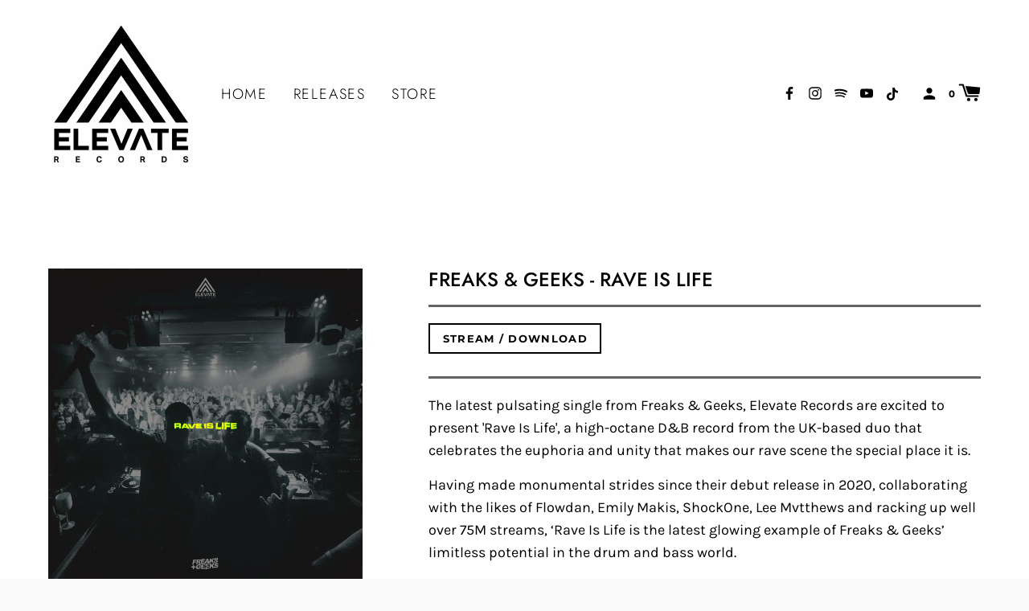

--- FILE ---
content_type: text/html; charset=utf-8
request_url: https://www.elevaterecords.co.uk/pages/freaks-geeks-rave-is-life
body_size: 24640
content:
<!doctype html>
<!--[if IE 8]><html class="no-js lt-ie9" lang="en"> <![endif]-->
<!--[if IE 9 ]><html class="ie9 no-js" lang="en"> <![endif]-->
<!--[if (gt IE 9)|!(IE)]><!--> <html class="no-js" lang="en"> <!--<![endif]-->
<head>


  <!-- Basic page needs ================================================== -->
  <meta charset="utf-8">
  <meta http-equiv="X-UA-Compatible" content="IE=edge,chrome=1">

  

  <!-- Title and description ================================================== -->
  <title>
  Freaks &amp; Geeks - Rave Is Life &ndash; Elevate Records
  </title>

  
  <meta name="description" content="Freaks &amp;amp; Geeks - Rave Is Life Stream / Download The latest pulsating single from Freaks &amp;amp; Geeks, Elevate Records are excited to present &#39;Rave Is Life&#39;, a high-octane D&amp;amp;B record from the UK-based duo that celebrates the euphoria and unity that makes our rave scene the special place it is. Having made monumen">
  


  <!-- Helpers ================================================== -->
  
<meta property="og:site_name" content="Elevate Records">
<meta property="og:url" content="https://www.elevaterecords.co.uk/pages/freaks-geeks-rave-is-life">
<meta property="og:title" content="Freaks &amp; Geeks - Rave Is Life">
<meta property="og:type" content="website">
<meta property="og:description" content="Freaks &amp;amp; Geeks - Rave Is Life Stream / Download The latest pulsating single from Freaks &amp;amp; Geeks, Elevate Records are excited to present &#39;Rave Is Life&#39;, a high-octane D&amp;amp;B record from the UK-based duo that celebrates the euphoria and unity that makes our rave scene the special place it is. Having made monumen">

<meta name="twitter:site" content="@">
<meta name="twitter:card" content="summary_large_image">
<meta name="twitter:title" content="Freaks &amp; Geeks - Rave Is Life">
<meta name="twitter:description" content="Freaks &amp;amp; Geeks - Rave Is Life Stream / Download The latest pulsating single from Freaks &amp;amp; Geeks, Elevate Records are excited to present &#39;Rave Is Life&#39;, a high-octane D&amp;amp;B record from the UK-based duo that celebrates the euphoria and unity that makes our rave scene the special place it is. Having made monumen">
  <link rel="canonical" href="https://www.elevaterecords.co.uk/pages/freaks-geeks-rave-is-life">
  <meta name="viewport" content="width=device-width,initial-scale=1,shrink-to-fit=no">
  <meta name="theme-color" content="">

  <script>
    document.documentElement.className = document.documentElement.className.replace('no-js', 'js');
    window.Label = {
      strings: {
        addToCart: "Add to Cart",
        soldOut: "Sold Out",
        unavailable: "Unavailable",
        addressError: "Error looking up that address",
        addressNoResults: "No results for that address",
        addressQueryLimit: "You have exceeded the Google API usage limit. Consider upgrading to a \u003ca href=\"https:\/\/developers.google.com\/maps\/premium\/usage-limits\"\u003ePremium Plan\u003c\/a\u003e.",
        authError: "There was a problem authenticating your Google Maps account."
      },
      moneyFormat: "£{{amount}}",
      ajaxCartEnable: true
    };
    window.themeInfo = { name: 'Label' };
  </script>

  <!-- Header hook for plugins ================================================== -->
  <script>window.performance && window.performance.mark && window.performance.mark('shopify.content_for_header.start');</script><meta name="google-site-verification" content="Q0KeqFT7g5NDlnylnHwgWH7xCABTDwQ4LUCp3i168AU">
<meta id="shopify-digital-wallet" name="shopify-digital-wallet" content="/53168308393/digital_wallets/dialog">
<meta name="shopify-checkout-api-token" content="c486eded676e25d62068e035007f4177">
<meta id="in-context-paypal-metadata" data-shop-id="53168308393" data-venmo-supported="false" data-environment="production" data-locale="en_US" data-paypal-v4="true" data-currency="GBP">
<script async="async" src="/checkouts/internal/preloads.js?locale=en-GB"></script>
<link rel="preconnect" href="https://shop.app" crossorigin="anonymous">
<script async="async" src="https://shop.app/checkouts/internal/preloads.js?locale=en-GB&shop_id=53168308393" crossorigin="anonymous"></script>
<script id="apple-pay-shop-capabilities" type="application/json">{"shopId":53168308393,"countryCode":"GB","currencyCode":"GBP","merchantCapabilities":["supports3DS"],"merchantId":"gid:\/\/shopify\/Shop\/53168308393","merchantName":"Elevate Records","requiredBillingContactFields":["postalAddress","email"],"requiredShippingContactFields":["postalAddress","email"],"shippingType":"shipping","supportedNetworks":["visa","maestro","masterCard","amex","discover","elo"],"total":{"type":"pending","label":"Elevate Records","amount":"1.00"},"shopifyPaymentsEnabled":true,"supportsSubscriptions":true}</script>
<script id="shopify-features" type="application/json">{"accessToken":"c486eded676e25d62068e035007f4177","betas":["rich-media-storefront-analytics"],"domain":"www.elevaterecords.co.uk","predictiveSearch":true,"shopId":53168308393,"locale":"en"}</script>
<script>var Shopify = Shopify || {};
Shopify.shop = "elevaterecords.myshopify.com";
Shopify.locale = "en";
Shopify.currency = {"active":"GBP","rate":"1.0"};
Shopify.country = "GB";
Shopify.theme = {"name":"Label","id":118222618793,"schema_name":"Label","schema_version":"2.5.1","theme_store_id":773,"role":"main"};
Shopify.theme.handle = "null";
Shopify.theme.style = {"id":null,"handle":null};
Shopify.cdnHost = "www.elevaterecords.co.uk/cdn";
Shopify.routes = Shopify.routes || {};
Shopify.routes.root = "/";</script>
<script type="module">!function(o){(o.Shopify=o.Shopify||{}).modules=!0}(window);</script>
<script>!function(o){function n(){var o=[];function n(){o.push(Array.prototype.slice.apply(arguments))}return n.q=o,n}var t=o.Shopify=o.Shopify||{};t.loadFeatures=n(),t.autoloadFeatures=n()}(window);</script>
<script>
  window.ShopifyPay = window.ShopifyPay || {};
  window.ShopifyPay.apiHost = "shop.app\/pay";
  window.ShopifyPay.redirectState = null;
</script>
<script id="shop-js-analytics" type="application/json">{"pageType":"page"}</script>
<script defer="defer" async type="module" src="//www.elevaterecords.co.uk/cdn/shopifycloud/shop-js/modules/v2/client.init-shop-cart-sync_Bc8-qrdt.en.esm.js"></script>
<script defer="defer" async type="module" src="//www.elevaterecords.co.uk/cdn/shopifycloud/shop-js/modules/v2/chunk.common_CmNk3qlo.esm.js"></script>
<script type="module">
  await import("//www.elevaterecords.co.uk/cdn/shopifycloud/shop-js/modules/v2/client.init-shop-cart-sync_Bc8-qrdt.en.esm.js");
await import("//www.elevaterecords.co.uk/cdn/shopifycloud/shop-js/modules/v2/chunk.common_CmNk3qlo.esm.js");

  window.Shopify.SignInWithShop?.initShopCartSync?.({"fedCMEnabled":true,"windoidEnabled":true});

</script>
<script>
  window.Shopify = window.Shopify || {};
  if (!window.Shopify.featureAssets) window.Shopify.featureAssets = {};
  window.Shopify.featureAssets['shop-js'] = {"shop-cart-sync":["modules/v2/client.shop-cart-sync_DOpY4EW0.en.esm.js","modules/v2/chunk.common_CmNk3qlo.esm.js"],"init-fed-cm":["modules/v2/client.init-fed-cm_D2vsy40D.en.esm.js","modules/v2/chunk.common_CmNk3qlo.esm.js"],"shop-button":["modules/v2/client.shop-button_CI-s0xGZ.en.esm.js","modules/v2/chunk.common_CmNk3qlo.esm.js"],"shop-toast-manager":["modules/v2/client.shop-toast-manager_Cx0C6may.en.esm.js","modules/v2/chunk.common_CmNk3qlo.esm.js"],"init-windoid":["modules/v2/client.init-windoid_CXNAd0Cm.en.esm.js","modules/v2/chunk.common_CmNk3qlo.esm.js"],"init-shop-email-lookup-coordinator":["modules/v2/client.init-shop-email-lookup-coordinator_B9mmbKi4.en.esm.js","modules/v2/chunk.common_CmNk3qlo.esm.js"],"shop-cash-offers":["modules/v2/client.shop-cash-offers_CL9Nay2h.en.esm.js","modules/v2/chunk.common_CmNk3qlo.esm.js","modules/v2/chunk.modal_CvhjeixQ.esm.js"],"avatar":["modules/v2/client.avatar_BTnouDA3.en.esm.js"],"init-shop-cart-sync":["modules/v2/client.init-shop-cart-sync_Bc8-qrdt.en.esm.js","modules/v2/chunk.common_CmNk3qlo.esm.js"],"init-customer-accounts-sign-up":["modules/v2/client.init-customer-accounts-sign-up_C7zhr03q.en.esm.js","modules/v2/client.shop-login-button_BbMx65lK.en.esm.js","modules/v2/chunk.common_CmNk3qlo.esm.js","modules/v2/chunk.modal_CvhjeixQ.esm.js"],"pay-button":["modules/v2/client.pay-button_Bhm3077V.en.esm.js","modules/v2/chunk.common_CmNk3qlo.esm.js"],"init-shop-for-new-customer-accounts":["modules/v2/client.init-shop-for-new-customer-accounts_rLbLSDTe.en.esm.js","modules/v2/client.shop-login-button_BbMx65lK.en.esm.js","modules/v2/chunk.common_CmNk3qlo.esm.js","modules/v2/chunk.modal_CvhjeixQ.esm.js"],"init-customer-accounts":["modules/v2/client.init-customer-accounts_DkVf8Jdu.en.esm.js","modules/v2/client.shop-login-button_BbMx65lK.en.esm.js","modules/v2/chunk.common_CmNk3qlo.esm.js","modules/v2/chunk.modal_CvhjeixQ.esm.js"],"shop-login-button":["modules/v2/client.shop-login-button_BbMx65lK.en.esm.js","modules/v2/chunk.common_CmNk3qlo.esm.js","modules/v2/chunk.modal_CvhjeixQ.esm.js"],"shop-follow-button":["modules/v2/client.shop-follow-button_B-omSWeu.en.esm.js","modules/v2/chunk.common_CmNk3qlo.esm.js","modules/v2/chunk.modal_CvhjeixQ.esm.js"],"lead-capture":["modules/v2/client.lead-capture_DZQFWrYz.en.esm.js","modules/v2/chunk.common_CmNk3qlo.esm.js","modules/v2/chunk.modal_CvhjeixQ.esm.js"],"checkout-modal":["modules/v2/client.checkout-modal_Fp9GouFF.en.esm.js","modules/v2/chunk.common_CmNk3qlo.esm.js","modules/v2/chunk.modal_CvhjeixQ.esm.js"],"shop-login":["modules/v2/client.shop-login_B9KWmZaW.en.esm.js","modules/v2/chunk.common_CmNk3qlo.esm.js","modules/v2/chunk.modal_CvhjeixQ.esm.js"],"payment-terms":["modules/v2/client.payment-terms_Bl_bs7GP.en.esm.js","modules/v2/chunk.common_CmNk3qlo.esm.js","modules/v2/chunk.modal_CvhjeixQ.esm.js"]};
</script>
<script>(function() {
  var isLoaded = false;
  function asyncLoad() {
    if (isLoaded) return;
    isLoaded = true;
    var urls = ["https:\/\/chimpstatic.com\/mcjs-connected\/js\/users\/1570ceb08b3341e3cf3d0bbae\/fc2e39cb539d17f502323c4fe.js?shop=elevaterecords.myshopify.com","https:\/\/d23dclunsivw3h.cloudfront.net\/redirect-app.js?shop=elevaterecords.myshopify.com","https:\/\/a.mailmunch.co\/widgets\/site-901223-adc5f86dbe6bbb8701aed57e38d03334b4193a1a.js?shop=elevaterecords.myshopify.com"];
    for (var i = 0; i < urls.length; i++) {
      var s = document.createElement('script');
      s.type = 'text/javascript';
      s.async = true;
      s.src = urls[i];
      var x = document.getElementsByTagName('script')[0];
      x.parentNode.insertBefore(s, x);
    }
  };
  if(window.attachEvent) {
    window.attachEvent('onload', asyncLoad);
  } else {
    window.addEventListener('load', asyncLoad, false);
  }
})();</script>
<script id="__st">var __st={"a":53168308393,"offset":0,"reqid":"85a5575a-dd5c-4b57-94d4-c9e5eb190c66-1762508574","pageurl":"www.elevaterecords.co.uk\/pages\/freaks-geeks-rave-is-life","s":"pages-99111108777","u":"af6eb490f3b8","p":"page","rtyp":"page","rid":99111108777};</script>
<script>window.ShopifyPaypalV4VisibilityTracking = true;</script>
<script id="captcha-bootstrap">!function(){'use strict';const t='contact',e='account',n='new_comment',o=[[t,t],['blogs',n],['comments',n],[t,'customer']],c=[[e,'customer_login'],[e,'guest_login'],[e,'recover_customer_password'],[e,'create_customer']],r=t=>t.map((([t,e])=>`form[action*='/${t}']:not([data-nocaptcha='true']) input[name='form_type'][value='${e}']`)).join(','),a=t=>()=>t?[...document.querySelectorAll(t)].map((t=>t.form)):[];function s(){const t=[...o],e=r(t);return a(e)}const i='password',u='form_key',d=['recaptcha-v3-token','g-recaptcha-response','h-captcha-response',i],f=()=>{try{return window.sessionStorage}catch{return}},m='__shopify_v',_=t=>t.elements[u];function p(t,e,n=!1){try{const o=window.sessionStorage,c=JSON.parse(o.getItem(e)),{data:r}=function(t){const{data:e,action:n}=t;return t[m]||n?{data:e,action:n}:{data:t,action:n}}(c);for(const[e,n]of Object.entries(r))t.elements[e]&&(t.elements[e].value=n);n&&o.removeItem(e)}catch(o){console.error('form repopulation failed',{error:o})}}const l='form_type',E='cptcha';function T(t){t.dataset[E]=!0}const w=window,h=w.document,L='Shopify',v='ce_forms',y='captcha';let A=!1;((t,e)=>{const n=(g='f06e6c50-85a8-45c8-87d0-21a2b65856fe',I='https://cdn.shopify.com/shopifycloud/storefront-forms-hcaptcha/ce_storefront_forms_captcha_hcaptcha.v1.5.2.iife.js',D={infoText:'Protected by hCaptcha',privacyText:'Privacy',termsText:'Terms'},(t,e,n)=>{const o=w[L][v],c=o.bindForm;if(c)return c(t,g,e,D).then(n);var r;o.q.push([[t,g,e,D],n]),r=I,A||(h.body.append(Object.assign(h.createElement('script'),{id:'captcha-provider',async:!0,src:r})),A=!0)});var g,I,D;w[L]=w[L]||{},w[L][v]=w[L][v]||{},w[L][v].q=[],w[L][y]=w[L][y]||{},w[L][y].protect=function(t,e){n(t,void 0,e),T(t)},Object.freeze(w[L][y]),function(t,e,n,w,h,L){const[v,y,A,g]=function(t,e,n){const i=e?o:[],u=t?c:[],d=[...i,...u],f=r(d),m=r(i),_=r(d.filter((([t,e])=>n.includes(e))));return[a(f),a(m),a(_),s()]}(w,h,L),I=t=>{const e=t.target;return e instanceof HTMLFormElement?e:e&&e.form},D=t=>v().includes(t);t.addEventListener('submit',(t=>{const e=I(t);if(!e)return;const n=D(e)&&!e.dataset.hcaptchaBound&&!e.dataset.recaptchaBound,o=_(e),c=g().includes(e)&&(!o||!o.value);(n||c)&&t.preventDefault(),c&&!n&&(function(t){try{if(!f())return;!function(t){const e=f();if(!e)return;const n=_(t);if(!n)return;const o=n.value;o&&e.removeItem(o)}(t);const e=Array.from(Array(32),(()=>Math.random().toString(36)[2])).join('');!function(t,e){_(t)||t.append(Object.assign(document.createElement('input'),{type:'hidden',name:u})),t.elements[u].value=e}(t,e),function(t,e){const n=f();if(!n)return;const o=[...t.querySelectorAll(`input[type='${i}']`)].map((({name:t})=>t)),c=[...d,...o],r={};for(const[a,s]of new FormData(t).entries())c.includes(a)||(r[a]=s);n.setItem(e,JSON.stringify({[m]:1,action:t.action,data:r}))}(t,e)}catch(e){console.error('failed to persist form',e)}}(e),e.submit())}));const S=(t,e)=>{t&&!t.dataset[E]&&(n(t,e.some((e=>e===t))),T(t))};for(const o of['focusin','change'])t.addEventListener(o,(t=>{const e=I(t);D(e)&&S(e,y())}));const B=e.get('form_key'),M=e.get(l),P=B&&M;t.addEventListener('DOMContentLoaded',(()=>{const t=y();if(P)for(const e of t)e.elements[l].value===M&&p(e,B);[...new Set([...A(),...v().filter((t=>'true'===t.dataset.shopifyCaptcha))])].forEach((e=>S(e,t)))}))}(h,new URLSearchParams(w.location.search),n,t,e,['guest_login'])})(!0,!0)}();</script>
<script integrity="sha256-52AcMU7V7pcBOXWImdc/TAGTFKeNjmkeM1Pvks/DTgc=" data-source-attribution="shopify.loadfeatures" defer="defer" src="//www.elevaterecords.co.uk/cdn/shopifycloud/storefront/assets/storefront/load_feature-81c60534.js" crossorigin="anonymous"></script>
<script crossorigin="anonymous" defer="defer" src="//www.elevaterecords.co.uk/cdn/shopifycloud/storefront/assets/shopify_pay/storefront-65b4c6d7.js?v=20250812"></script>
<script data-source-attribution="shopify.dynamic_checkout.dynamic.init">var Shopify=Shopify||{};Shopify.PaymentButton=Shopify.PaymentButton||{isStorefrontPortableWallets:!0,init:function(){window.Shopify.PaymentButton.init=function(){};var t=document.createElement("script");t.src="https://www.elevaterecords.co.uk/cdn/shopifycloud/portable-wallets/latest/portable-wallets.en.js",t.type="module",document.head.appendChild(t)}};
</script>
<script data-source-attribution="shopify.dynamic_checkout.buyer_consent">
  function portableWalletsHideBuyerConsent(e){var t=document.getElementById("shopify-buyer-consent"),n=document.getElementById("shopify-subscription-policy-button");t&&n&&(t.classList.add("hidden"),t.setAttribute("aria-hidden","true"),n.removeEventListener("click",e))}function portableWalletsShowBuyerConsent(e){var t=document.getElementById("shopify-buyer-consent"),n=document.getElementById("shopify-subscription-policy-button");t&&n&&(t.classList.remove("hidden"),t.removeAttribute("aria-hidden"),n.addEventListener("click",e))}window.Shopify?.PaymentButton&&(window.Shopify.PaymentButton.hideBuyerConsent=portableWalletsHideBuyerConsent,window.Shopify.PaymentButton.showBuyerConsent=portableWalletsShowBuyerConsent);
</script>
<script data-source-attribution="shopify.dynamic_checkout.cart.bootstrap">document.addEventListener("DOMContentLoaded",(function(){function t(){return document.querySelector("shopify-accelerated-checkout-cart, shopify-accelerated-checkout")}if(t())Shopify.PaymentButton.init();else{new MutationObserver((function(e,n){t()&&(Shopify.PaymentButton.init(),n.disconnect())})).observe(document.body,{childList:!0,subtree:!0})}}));
</script>
<script id='scb4127' type='text/javascript' async='' src='https://www.elevaterecords.co.uk/cdn/shopifycloud/privacy-banner/storefront-banner.js'></script><link id="shopify-accelerated-checkout-styles" rel="stylesheet" media="screen" href="https://www.elevaterecords.co.uk/cdn/shopifycloud/portable-wallets/latest/accelerated-checkout-backwards-compat.css" crossorigin="anonymous">
<style id="shopify-accelerated-checkout-cart">
        #shopify-buyer-consent {
  margin-top: 1em;
  display: inline-block;
  width: 100%;
}

#shopify-buyer-consent.hidden {
  display: none;
}

#shopify-subscription-policy-button {
  background: none;
  border: none;
  padding: 0;
  text-decoration: underline;
  font-size: inherit;
  cursor: pointer;
}

#shopify-subscription-policy-button::before {
  box-shadow: none;
}

      </style>

<script>window.performance && window.performance.mark && window.performance.mark('shopify.content_for_header.end');</script>
  <!-- /snippets/oldIE-js.liquid -->


<!--[if lt IE 9]>
<script src="//cdnjs.cloudflare.com/ajax/libs/html5shiv/3.7.2/html5shiv.min.js" type="text/javascript"></script>
<script src="//www.elevaterecords.co.uk/cdn/shop/t/2/assets/respond.min.js?v=52248677837542619231610626581" type="text/javascript"></script>
<link href="//www.elevaterecords.co.uk/cdn/shop/t/2/assets/respond-proxy.html" id="respond-proxy" rel="respond-proxy" />
<link href="//www.elevaterecords.co.uk/search?q=93b6e0b14da6c8be75d523e7c47ca015" id="respond-redirect" rel="respond-redirect" />
<script src="//www.elevaterecords.co.uk/search?q=93b6e0b14da6c8be75d523e7c47ca015" type="text/javascript"></script>
<![endif]-->



  <!-- CSS ================================================== -->
  <link href="//www.elevaterecords.co.uk/cdn/shop/t/2/assets/theme.scss.css?v=167819551318676969161759260840" rel="stylesheet" type="text/css" media="all" />
  <link href="//www.elevaterecords.co.uk/cdn/shop/t/2/assets/elevaterecords.scss.css?v=10229045354736414351635512309" rel="stylesheet" type="text/css" media="all" />

  <script src="//www.elevaterecords.co.uk/cdn/shop/t/2/assets/modernizr.min.js?v=137617515274177302221610626579" type="text/javascript"></script>

  
  
<meta property="og:image" content="https://cdn.shopify.com/s/files/1/0531/6830/8393/files/elevate_black-alternate.png?height=628&pad_color=fff&v=1614333238&width=1200" />
<meta property="og:image:secure_url" content="https://cdn.shopify.com/s/files/1/0531/6830/8393/files/elevate_black-alternate.png?height=628&pad_color=fff&v=1614333238&width=1200" />
<meta property="og:image:width" content="1200" />
<meta property="og:image:height" content="628" />
<link href="https://monorail-edge.shopifysvc.com" rel="dns-prefetch">
<script>(function(){if ("sendBeacon" in navigator && "performance" in window) {try {var session_token_from_headers = performance.getEntriesByType('navigation')[0].serverTiming.find(x => x.name == '_s').description;} catch {var session_token_from_headers = undefined;}var session_cookie_matches = document.cookie.match(/_shopify_s=([^;]*)/);var session_token_from_cookie = session_cookie_matches && session_cookie_matches.length === 2 ? session_cookie_matches[1] : "";var session_token = session_token_from_headers || session_token_from_cookie || "";function handle_abandonment_event(e) {var entries = performance.getEntries().filter(function(entry) {return /monorail-edge.shopifysvc.com/.test(entry.name);});if (!window.abandonment_tracked && entries.length === 0) {window.abandonment_tracked = true;var currentMs = Date.now();var navigation_start = performance.timing.navigationStart;var payload = {shop_id: 53168308393,url: window.location.href,navigation_start,duration: currentMs - navigation_start,session_token,page_type: "page"};window.navigator.sendBeacon("https://monorail-edge.shopifysvc.com/v1/produce", JSON.stringify({schema_id: "online_store_buyer_site_abandonment/1.1",payload: payload,metadata: {event_created_at_ms: currentMs,event_sent_at_ms: currentMs}}));}}window.addEventListener('pagehide', handle_abandonment_event);}}());</script>
<script id="web-pixels-manager-setup">(function e(e,d,r,n,o){if(void 0===o&&(o={}),!Boolean(null===(a=null===(i=window.Shopify)||void 0===i?void 0:i.analytics)||void 0===a?void 0:a.replayQueue)){var i,a;window.Shopify=window.Shopify||{};var t=window.Shopify;t.analytics=t.analytics||{};var s=t.analytics;s.replayQueue=[],s.publish=function(e,d,r){return s.replayQueue.push([e,d,r]),!0};try{self.performance.mark("wpm:start")}catch(e){}var l=function(){var e={modern:/Edge?\/(1{2}[4-9]|1[2-9]\d|[2-9]\d{2}|\d{4,})\.\d+(\.\d+|)|Firefox\/(1{2}[4-9]|1[2-9]\d|[2-9]\d{2}|\d{4,})\.\d+(\.\d+|)|Chrom(ium|e)\/(9{2}|\d{3,})\.\d+(\.\d+|)|(Maci|X1{2}).+ Version\/(15\.\d+|(1[6-9]|[2-9]\d|\d{3,})\.\d+)([,.]\d+|)( \(\w+\)|)( Mobile\/\w+|) Safari\/|Chrome.+OPR\/(9{2}|\d{3,})\.\d+\.\d+|(CPU[ +]OS|iPhone[ +]OS|CPU[ +]iPhone|CPU IPhone OS|CPU iPad OS)[ +]+(15[._]\d+|(1[6-9]|[2-9]\d|\d{3,})[._]\d+)([._]\d+|)|Android:?[ /-](13[3-9]|1[4-9]\d|[2-9]\d{2}|\d{4,})(\.\d+|)(\.\d+|)|Android.+Firefox\/(13[5-9]|1[4-9]\d|[2-9]\d{2}|\d{4,})\.\d+(\.\d+|)|Android.+Chrom(ium|e)\/(13[3-9]|1[4-9]\d|[2-9]\d{2}|\d{4,})\.\d+(\.\d+|)|SamsungBrowser\/([2-9]\d|\d{3,})\.\d+/,legacy:/Edge?\/(1[6-9]|[2-9]\d|\d{3,})\.\d+(\.\d+|)|Firefox\/(5[4-9]|[6-9]\d|\d{3,})\.\d+(\.\d+|)|Chrom(ium|e)\/(5[1-9]|[6-9]\d|\d{3,})\.\d+(\.\d+|)([\d.]+$|.*Safari\/(?![\d.]+ Edge\/[\d.]+$))|(Maci|X1{2}).+ Version\/(10\.\d+|(1[1-9]|[2-9]\d|\d{3,})\.\d+)([,.]\d+|)( \(\w+\)|)( Mobile\/\w+|) Safari\/|Chrome.+OPR\/(3[89]|[4-9]\d|\d{3,})\.\d+\.\d+|(CPU[ +]OS|iPhone[ +]OS|CPU[ +]iPhone|CPU IPhone OS|CPU iPad OS)[ +]+(10[._]\d+|(1[1-9]|[2-9]\d|\d{3,})[._]\d+)([._]\d+|)|Android:?[ /-](13[3-9]|1[4-9]\d|[2-9]\d{2}|\d{4,})(\.\d+|)(\.\d+|)|Mobile Safari.+OPR\/([89]\d|\d{3,})\.\d+\.\d+|Android.+Firefox\/(13[5-9]|1[4-9]\d|[2-9]\d{2}|\d{4,})\.\d+(\.\d+|)|Android.+Chrom(ium|e)\/(13[3-9]|1[4-9]\d|[2-9]\d{2}|\d{4,})\.\d+(\.\d+|)|Android.+(UC? ?Browser|UCWEB|U3)[ /]?(15\.([5-9]|\d{2,})|(1[6-9]|[2-9]\d|\d{3,})\.\d+)\.\d+|SamsungBrowser\/(5\.\d+|([6-9]|\d{2,})\.\d+)|Android.+MQ{2}Browser\/(14(\.(9|\d{2,})|)|(1[5-9]|[2-9]\d|\d{3,})(\.\d+|))(\.\d+|)|K[Aa][Ii]OS\/(3\.\d+|([4-9]|\d{2,})\.\d+)(\.\d+|)/},d=e.modern,r=e.legacy,n=navigator.userAgent;return n.match(d)?"modern":n.match(r)?"legacy":"unknown"}(),u="modern"===l?"modern":"legacy",c=(null!=n?n:{modern:"",legacy:""})[u],f=function(e){return[e.baseUrl,"/wpm","/b",e.hashVersion,"modern"===e.buildTarget?"m":"l",".js"].join("")}({baseUrl:d,hashVersion:r,buildTarget:u}),m=function(e){var d=e.version,r=e.bundleTarget,n=e.surface,o=e.pageUrl,i=e.monorailEndpoint;return{emit:function(e){var a=e.status,t=e.errorMsg,s=(new Date).getTime(),l=JSON.stringify({metadata:{event_sent_at_ms:s},events:[{schema_id:"web_pixels_manager_load/3.1",payload:{version:d,bundle_target:r,page_url:o,status:a,surface:n,error_msg:t},metadata:{event_created_at_ms:s}}]});if(!i)return console&&console.warn&&console.warn("[Web Pixels Manager] No Monorail endpoint provided, skipping logging."),!1;try{return self.navigator.sendBeacon.bind(self.navigator)(i,l)}catch(e){}var u=new XMLHttpRequest;try{return u.open("POST",i,!0),u.setRequestHeader("Content-Type","text/plain"),u.send(l),!0}catch(e){return console&&console.warn&&console.warn("[Web Pixels Manager] Got an unhandled error while logging to Monorail."),!1}}}}({version:r,bundleTarget:l,surface:e.surface,pageUrl:self.location.href,monorailEndpoint:e.monorailEndpoint});try{o.browserTarget=l,function(e){var d=e.src,r=e.async,n=void 0===r||r,o=e.onload,i=e.onerror,a=e.sri,t=e.scriptDataAttributes,s=void 0===t?{}:t,l=document.createElement("script"),u=document.querySelector("head"),c=document.querySelector("body");if(l.async=n,l.src=d,a&&(l.integrity=a,l.crossOrigin="anonymous"),s)for(var f in s)if(Object.prototype.hasOwnProperty.call(s,f))try{l.dataset[f]=s[f]}catch(e){}if(o&&l.addEventListener("load",o),i&&l.addEventListener("error",i),u)u.appendChild(l);else{if(!c)throw new Error("Did not find a head or body element to append the script");c.appendChild(l)}}({src:f,async:!0,onload:function(){if(!function(){var e,d;return Boolean(null===(d=null===(e=window.Shopify)||void 0===e?void 0:e.analytics)||void 0===d?void 0:d.initialized)}()){var d=window.webPixelsManager.init(e)||void 0;if(d){var r=window.Shopify.analytics;r.replayQueue.forEach((function(e){var r=e[0],n=e[1],o=e[2];d.publishCustomEvent(r,n,o)})),r.replayQueue=[],r.publish=d.publishCustomEvent,r.visitor=d.visitor,r.initialized=!0}}},onerror:function(){return m.emit({status:"failed",errorMsg:"".concat(f," has failed to load")})},sri:function(e){var d=/^sha384-[A-Za-z0-9+/=]+$/;return"string"==typeof e&&d.test(e)}(c)?c:"",scriptDataAttributes:o}),m.emit({status:"loading"})}catch(e){m.emit({status:"failed",errorMsg:(null==e?void 0:e.message)||"Unknown error"})}}})({shopId: 53168308393,storefrontBaseUrl: "https://www.elevaterecords.co.uk",extensionsBaseUrl: "https://extensions.shopifycdn.com/cdn/shopifycloud/web-pixels-manager",monorailEndpoint: "https://monorail-edge.shopifysvc.com/unstable/produce_batch",surface: "storefront-renderer",enabledBetaFlags: ["2dca8a86"],webPixelsConfigList: [{"id":"786727081","configuration":"{\"config\":\"{\\\"pixel_id\\\":\\\"G-N9DS6KQ1S9\\\",\\\"gtag_events\\\":[{\\\"type\\\":\\\"search\\\",\\\"action_label\\\":\\\"G-N9DS6KQ1S9\\\"},{\\\"type\\\":\\\"begin_checkout\\\",\\\"action_label\\\":\\\"G-N9DS6KQ1S9\\\"},{\\\"type\\\":\\\"view_item\\\",\\\"action_label\\\":[\\\"G-N9DS6KQ1S9\\\",\\\"MC-92KQNR71HM\\\"]},{\\\"type\\\":\\\"purchase\\\",\\\"action_label\\\":[\\\"G-N9DS6KQ1S9\\\",\\\"MC-92KQNR71HM\\\"]},{\\\"type\\\":\\\"page_view\\\",\\\"action_label\\\":[\\\"G-N9DS6KQ1S9\\\",\\\"MC-92KQNR71HM\\\"]},{\\\"type\\\":\\\"add_payment_info\\\",\\\"action_label\\\":\\\"G-N9DS6KQ1S9\\\"},{\\\"type\\\":\\\"add_to_cart\\\",\\\"action_label\\\":\\\"G-N9DS6KQ1S9\\\"}],\\\"enable_monitoring_mode\\\":false}\"}","eventPayloadVersion":"v1","runtimeContext":"OPEN","scriptVersion":"b2a88bafab3e21179ed38636efcd8a93","type":"APP","apiClientId":1780363,"privacyPurposes":[],"dataSharingAdjustments":{"protectedCustomerApprovalScopes":["read_customer_address","read_customer_email","read_customer_name","read_customer_personal_data","read_customer_phone"]}},{"id":"252051625","configuration":"{\"pixel_id\":\"695845891094719\",\"pixel_type\":\"facebook_pixel\",\"metaapp_system_user_token\":\"-\"}","eventPayloadVersion":"v1","runtimeContext":"OPEN","scriptVersion":"ca16bc87fe92b6042fbaa3acc2fbdaa6","type":"APP","apiClientId":2329312,"privacyPurposes":["ANALYTICS","MARKETING","SALE_OF_DATA"],"dataSharingAdjustments":{"protectedCustomerApprovalScopes":["read_customer_address","read_customer_email","read_customer_name","read_customer_personal_data","read_customer_phone"]}},{"id":"7438505","configuration":"{\"pixelId\":\"4c1906dd-986e-4a7f-b242-fb34c0fb172b\"}","eventPayloadVersion":"v1","runtimeContext":"STRICT","scriptVersion":"c119f01612c13b62ab52809eb08154bb","type":"APP","apiClientId":2556259,"privacyPurposes":["ANALYTICS","MARKETING","SALE_OF_DATA"],"dataSharingAdjustments":{"protectedCustomerApprovalScopes":["read_customer_address","read_customer_email","read_customer_name","read_customer_personal_data","read_customer_phone"]}},{"id":"shopify-app-pixel","configuration":"{}","eventPayloadVersion":"v1","runtimeContext":"STRICT","scriptVersion":"0450","apiClientId":"shopify-pixel","type":"APP","privacyPurposes":["ANALYTICS","MARKETING"]},{"id":"shopify-custom-pixel","eventPayloadVersion":"v1","runtimeContext":"LAX","scriptVersion":"0450","apiClientId":"shopify-pixel","type":"CUSTOM","privacyPurposes":["ANALYTICS","MARKETING"]}],isMerchantRequest: false,initData: {"shop":{"name":"Elevate Records","paymentSettings":{"currencyCode":"GBP"},"myshopifyDomain":"elevaterecords.myshopify.com","countryCode":"GB","storefrontUrl":"https:\/\/www.elevaterecords.co.uk"},"customer":null,"cart":null,"checkout":null,"productVariants":[],"purchasingCompany":null},},"https://www.elevaterecords.co.uk/cdn","ae1676cfwd2530674p4253c800m34e853cb",{"modern":"","legacy":""},{"shopId":"53168308393","storefrontBaseUrl":"https:\/\/www.elevaterecords.co.uk","extensionBaseUrl":"https:\/\/extensions.shopifycdn.com\/cdn\/shopifycloud\/web-pixels-manager","surface":"storefront-renderer","enabledBetaFlags":"[\"2dca8a86\"]","isMerchantRequest":"false","hashVersion":"ae1676cfwd2530674p4253c800m34e853cb","publish":"custom","events":"[[\"page_viewed\",{}]]"});</script><script>
  window.ShopifyAnalytics = window.ShopifyAnalytics || {};
  window.ShopifyAnalytics.meta = window.ShopifyAnalytics.meta || {};
  window.ShopifyAnalytics.meta.currency = 'GBP';
  var meta = {"page":{"pageType":"page","resourceType":"page","resourceId":99111108777}};
  for (var attr in meta) {
    window.ShopifyAnalytics.meta[attr] = meta[attr];
  }
</script>
<script class="analytics">
  (function () {
    var customDocumentWrite = function(content) {
      var jquery = null;

      if (window.jQuery) {
        jquery = window.jQuery;
      } else if (window.Checkout && window.Checkout.$) {
        jquery = window.Checkout.$;
      }

      if (jquery) {
        jquery('body').append(content);
      }
    };

    var hasLoggedConversion = function(token) {
      if (token) {
        return document.cookie.indexOf('loggedConversion=' + token) !== -1;
      }
      return false;
    }

    var setCookieIfConversion = function(token) {
      if (token) {
        var twoMonthsFromNow = new Date(Date.now());
        twoMonthsFromNow.setMonth(twoMonthsFromNow.getMonth() + 2);

        document.cookie = 'loggedConversion=' + token + '; expires=' + twoMonthsFromNow;
      }
    }

    var trekkie = window.ShopifyAnalytics.lib = window.trekkie = window.trekkie || [];
    if (trekkie.integrations) {
      return;
    }
    trekkie.methods = [
      'identify',
      'page',
      'ready',
      'track',
      'trackForm',
      'trackLink'
    ];
    trekkie.factory = function(method) {
      return function() {
        var args = Array.prototype.slice.call(arguments);
        args.unshift(method);
        trekkie.push(args);
        return trekkie;
      };
    };
    for (var i = 0; i < trekkie.methods.length; i++) {
      var key = trekkie.methods[i];
      trekkie[key] = trekkie.factory(key);
    }
    trekkie.load = function(config) {
      trekkie.config = config || {};
      trekkie.config.initialDocumentCookie = document.cookie;
      var first = document.getElementsByTagName('script')[0];
      var script = document.createElement('script');
      script.type = 'text/javascript';
      script.onerror = function(e) {
        var scriptFallback = document.createElement('script');
        scriptFallback.type = 'text/javascript';
        scriptFallback.onerror = function(error) {
                var Monorail = {
      produce: function produce(monorailDomain, schemaId, payload) {
        var currentMs = new Date().getTime();
        var event = {
          schema_id: schemaId,
          payload: payload,
          metadata: {
            event_created_at_ms: currentMs,
            event_sent_at_ms: currentMs
          }
        };
        return Monorail.sendRequest("https://" + monorailDomain + "/v1/produce", JSON.stringify(event));
      },
      sendRequest: function sendRequest(endpointUrl, payload) {
        // Try the sendBeacon API
        if (window && window.navigator && typeof window.navigator.sendBeacon === 'function' && typeof window.Blob === 'function' && !Monorail.isIos12()) {
          var blobData = new window.Blob([payload], {
            type: 'text/plain'
          });

          if (window.navigator.sendBeacon(endpointUrl, blobData)) {
            return true;
          } // sendBeacon was not successful

        } // XHR beacon

        var xhr = new XMLHttpRequest();

        try {
          xhr.open('POST', endpointUrl);
          xhr.setRequestHeader('Content-Type', 'text/plain');
          xhr.send(payload);
        } catch (e) {
          console.log(e);
        }

        return false;
      },
      isIos12: function isIos12() {
        return window.navigator.userAgent.lastIndexOf('iPhone; CPU iPhone OS 12_') !== -1 || window.navigator.userAgent.lastIndexOf('iPad; CPU OS 12_') !== -1;
      }
    };
    Monorail.produce('monorail-edge.shopifysvc.com',
      'trekkie_storefront_load_errors/1.1',
      {shop_id: 53168308393,
      theme_id: 118222618793,
      app_name: "storefront",
      context_url: window.location.href,
      source_url: "//www.elevaterecords.co.uk/cdn/s/trekkie.storefront.5ad93876886aa0a32f5bade9f25632a26c6f183a.min.js"});

        };
        scriptFallback.async = true;
        scriptFallback.src = '//www.elevaterecords.co.uk/cdn/s/trekkie.storefront.5ad93876886aa0a32f5bade9f25632a26c6f183a.min.js';
        first.parentNode.insertBefore(scriptFallback, first);
      };
      script.async = true;
      script.src = '//www.elevaterecords.co.uk/cdn/s/trekkie.storefront.5ad93876886aa0a32f5bade9f25632a26c6f183a.min.js';
      first.parentNode.insertBefore(script, first);
    };
    trekkie.load(
      {"Trekkie":{"appName":"storefront","development":false,"defaultAttributes":{"shopId":53168308393,"isMerchantRequest":null,"themeId":118222618793,"themeCityHash":"17042990735189105168","contentLanguage":"en","currency":"GBP"},"isServerSideCookieWritingEnabled":true,"monorailRegion":"shop_domain","enabledBetaFlags":["f0df213a"]},"Session Attribution":{},"S2S":{"facebookCapiEnabled":true,"source":"trekkie-storefront-renderer","apiClientId":580111}}
    );

    var loaded = false;
    trekkie.ready(function() {
      if (loaded) return;
      loaded = true;

      window.ShopifyAnalytics.lib = window.trekkie;

      var originalDocumentWrite = document.write;
      document.write = customDocumentWrite;
      try { window.ShopifyAnalytics.merchantGoogleAnalytics.call(this); } catch(error) {};
      document.write = originalDocumentWrite;

      window.ShopifyAnalytics.lib.page(null,{"pageType":"page","resourceType":"page","resourceId":99111108777,"shopifyEmitted":true});

      var match = window.location.pathname.match(/checkouts\/(.+)\/(thank_you|post_purchase)/)
      var token = match? match[1]: undefined;
      if (!hasLoggedConversion(token)) {
        setCookieIfConversion(token);
        
      }
    });


        var eventsListenerScript = document.createElement('script');
        eventsListenerScript.async = true;
        eventsListenerScript.src = "//www.elevaterecords.co.uk/cdn/shopifycloud/storefront/assets/shop_events_listener-3da45d37.js";
        document.getElementsByTagName('head')[0].appendChild(eventsListenerScript);

})();</script>
<script
  defer
  src="https://www.elevaterecords.co.uk/cdn/shopifycloud/perf-kit/shopify-perf-kit-2.1.2.min.js"
  data-application="storefront-renderer"
  data-shop-id="53168308393"
  data-render-region="gcp-us-central1"
  data-page-type="page"
  data-theme-instance-id="118222618793"
  data-theme-name="Label"
  data-theme-version="2.5.1"
  data-monorail-region="shop_domain"
  data-resource-timing-sampling-rate="10"
  data-shs="true"
  data-shs-beacon="true"
  data-shs-export-with-fetch="true"
  data-shs-logs-sample-rate="1"
></script>
</head>


<body id="freaks-amp-geeks-rave-is-life" class="template-page  ajax-on" >

  <div id="shopify-section-sidebar-menu" class="shopify-section sidebar-menu"><!-- /snippets/drawers.liquid -->
<div id="NavDrawer" class="drawer drawer--left"  data-section-type="sidebar-menu" data-section-id="sidebar-menu">
  <div class="drawer__container">
  <div class="drawer__header">
      <button type="button" class="js-drawer-close">
        <span><svg aria-hidden="true" focusable="false" role="presentation" class="icon icon-close" viewBox="0 0 37 40"><path d="M21.3 23l11-11c.8-.8.8-2 0-2.8-.8-.8-2-.8-2.8 0l-11 11-11-11c-.8-.8-2-.8-2.8 0-.8.8-.8 2 0 2.8l11 11-11 11c-.8.8-.8 2 0 2.8.4.4.9.6 1.4.6s1-.2 1.4-.6l11-11 11 11c.4.4.9.6 1.4.6s1-.2 1.4-.6c.8-.8.8-2 0-2.8l-11-11z"/></svg></span>
        <span class="menu-text"> Close menu</span>
      </button>
      <div class="h1 site-header__logo  text-active ">
        
        
        
        
          <a href="/" class="site-header__logo-link">
            <img src="//www.elevaterecords.co.uk/cdn/shop/files/elevate_black-alternate_400x.png?v=1614333238" alt="Elevate Records" width="200x">
          </a>
        
      </div>
  </div>
  <!-- begin mobile-nav -->
  <nav>
    <ul class="drawer-nav">

      
        
          <li class="drawer-nav__item feature-copy">
            <a href="/" class="drawer-nav__link">Home</a>
          </li>
        
      
        
          <li class="drawer-nav__item feature-copy">
            <a href="/pages/releases" class="drawer-nav__link">Releases</a>
          </li>
        
      
        
          <li class="drawer-nav__item feature-copy">
            <a href="/collections/all" class="drawer-nav__link">Store</a>
          </li>
        
      

      
      
        
          <li class="drawer-nav__item customer-item first">
            <a href="/account/login" id="customer_login_link">Log in</a>
          </li>
          
          <li class="drawer-nav__item customer-item">
            <a href="/account/register" id="customer_register_link">Create account</a>
          </li>
          
        
      
    </ul>
  </nav>

  
  <div class="draw-nav__search">
    <!-- /snippets/search-bar.liquid -->



<form action="/search" method="get" class="input-group search-bar" role="search">
  <input type="search" name="q" value="" placeholder="Search our store" class="input-group-field" aria-label="Search our store">
  <span class="input-group-btn">
    <button type="submit" class="search-btn">
      <svg aria-hidden="true" focusable="false" role="presentation" class="icon icon-search" viewBox="0 0 32 32"><path d="M29.824 28.432l-8.496-8.496c1.296-1.728 2.016-3.888 2.016-6.192C23.2 7.696 18.304 2.8 12.4 2.8S1.6 7.696 1.6 13.6c0 5.904 4.896 10.8 10.8 10.8 2.304 0 4.464-.72 6.192-2.016l8.496 8.496c.72.72 2.016.864 2.736.144.72-.576.72-1.872 0-2.592zM5.2 13.6c0-4.032 3.168-7.2 7.2-7.2s7.2 3.168 7.2 7.2-3.168 7.2-7.2 7.2-7.2-3.168-7.2-7.2z"/></svg>
    </button>
  </span>
</form>

  </div>
  



  
    <div class="drawer-social">
      <!-- /snippets/social.liquid -->








<ul class="social-list ">

  
    <li>
      <a href="https://www.facebook.com/ElevateRecords/" title="Elevate Records on Facebook" target="_blank">
        <svg aria-hidden="true" focusable="false" role="presentation" class="icon icon-facebook" viewBox="0 0 32 32"><path d="M18.477 32V17.404h4.9l.733-5.688h-5.633V8.084c0-1.647.458-2.769 2.819-2.769l3.012-.001V.226c-.521-.069-2.309-.224-4.39-.224-4.343 0-7.316 2.651-7.316 7.519v4.195H7.69v5.688h4.912V32h5.875z"/></svg>
      </a>
    </li>
  

  
    <li>
      <a href="https://www.instagram.com/ElevateRecords/" title="Elevate Records on Instagram" target="_blank">
        <svg aria-hidden="true" focusable="false" role="presentation" class="icon icon-instagram" viewBox="0 0 32 32"><path d="M23.416.644H8.585C4.038.644.316 4.366.316 8.913v14.178c0 4.547 3.722 8.269 8.269 8.269h14.831c4.547 0 8.269-3.722 8.269-8.269V8.91c0-4.547-3.722-8.266-8.269-8.266zm5.462 22.24c0 3.147-2.575 5.725-5.725 5.725H8.847c-3.147 0-5.725-2.575-5.725-5.725V9.115c0-3.147 2.575-5.725 5.725-5.725h14.306c3.147 0 5.725 2.575 5.725 5.725v13.769z"/><path d="M15.997 8.116c-4.356 0-7.887 3.531-7.887 7.888s3.531 7.887 7.887 7.887a7.887 7.887 0 1 0 0-15.774zm0 12.975a5.089 5.089 0 1 1 .001-10.175 5.089 5.089 0 0 1-.001 10.174zM26.091 7.691a1.78 1.78 0 1 1-3.561.001 1.78 1.78 0 0 1 3.561-.001z"/></svg>
      </a>
    </li>
  

  

  

  

  

  
    <li>
      <a href="https://open.spotify.com/user/elevaterecords" title="Elevate Records on Spotify" target="_blank">
        <svg aria-hidden="true" focusable="false" role="presentation" class="icon icon-spotify" viewBox="0 0 32 32"><path d="M25.837 25.929a1.398 1.398 0 0 1-1.926.464c-5.277-3.224-11.921-3.953-19.745-2.165a1.401 1.401 0 0 1-.623-2.732c8.562-1.956 15.905-1.114 21.83 2.506.661.403.868 1.265.464 1.928zm2.751-6.121a1.753 1.753 0 0 1-2.411.577c-6.04-3.712-15.25-4.788-22.396-2.62a1.755 1.755 0 0 1-2.188-1.167 1.757 1.757 0 0 1 1.169-2.186c8.163-2.477 18.311-1.277 25.248 2.987a1.75 1.75 0 0 1 .577 2.408zm3.116-7.108a2.1 2.1 0 0 1-2.88.735C21.579 9.132 9.628 8.738 2.713 10.837a2.101 2.101 0 1 1-1.221-4.023C9.431 4.403 22.629 4.87 30.97 9.82a2.1 2.1 0 0 1 .733 2.88z"/></svg>
      </a>
    </li>
  

   

  

  

  

  

  
    <li>
      <a href="https://www.youtube.com/c/ElevateRecords" title="Elevate Records on YouTube" target="_blank">
        <svg aria-hidden="true" focusable="false" role="presentation" class="icon icon-youtube" viewBox="0 0 32 32"><path d="M31.681 9.602s-.312-2.205-1.272-3.176c-1.217-1.274-2.581-1.281-3.206-1.356-4.478-.324-11.195-.324-11.195-.324h-.014s-6.717 0-11.195.324c-.625.075-1.989.081-3.206 1.356C.634 7.397.321 9.602.321 9.602s-.32 2.589-.32 5.179v2.428c0 2.589.32 5.179.32 5.179s.312 2.205 1.272 3.176c1.217 1.275 2.816 1.235 3.528 1.368 2.56.246 10.88.321 10.88.321s6.724-.01 11.202-.334c.625-.075 1.989-.081 3.206-1.356.959-.971 1.272-3.176 1.272-3.176S32 19.798 32 17.208V14.78c0-2.589-.319-5.179-.319-5.179zm-11.372 6.652l-.001-.001-7.582 3.928V11.19l8.646 4.511-1.064.552z"/></svg>
      </a>
    </li>
  
  
  
    <li class="tic-toc-li">
      <a href="https://www.tiktok.com/@elevaterecordsdnb?" title="Elevate Records on Tik tok" target="_blank">
        
<svg id="Capa_1" enable-background="new 0 0 512 512" height="16" viewBox="0 0 512 512" width="16" xmlns="http://www.w3.org/2000/svg"><g><path d="m480.32 128.39c-29.22 0-56.18-9.68-77.83-26.01-24.83-18.72-42.67-46.18-48.97-77.83-1.56-7.82-2.4-15.89-2.48-24.16h-83.47v228.08l-.1 124.93c0 33.4-21.75 61.72-51.9 71.68-8.75 2.89-18.2 4.26-28.04 3.72-12.56-.69-24.33-4.48-34.56-10.6-21.77-13.02-36.53-36.64-36.93-63.66-.63-42.23 33.51-76.66 75.71-76.66 8.33 0 16.33 1.36 23.82 3.83v-62.34-22.41c-7.9-1.17-15.94-1.78-24.07-1.78-46.19 0-89.39 19.2-120.27 53.79-23.34 26.14-37.34 59.49-39.5 94.46-2.83 45.94 13.98 89.61 46.58 121.83 4.79 4.73 9.82 9.12 15.08 13.17 27.95 21.51 62.12 33.17 98.11 33.17 8.13 0 16.17-.6 24.07-1.77 33.62-4.98 64.64-20.37 89.12-44.57 30.08-29.73 46.7-69.2 46.88-111.21l-.43-186.56c14.35 11.07 30.04 20.23 46.88 27.34 26.19 11.05 53.96 16.65 82.54 16.64v-60.61-22.49c.02.02-.22.02-.24.02z"/></g></svg>
      </a>
    </li>
  

  

  

  
</ul>
    </div>
  



  </div><!-- drawer nav container -->
  <!-- //drawer-nav -->
</div>


</div>

  <!-- /snippets/right-drawer.liquid -->
<div id="RightDrawer" class="drawer drawer--right">
  <div class="drawer__container">
    <div class="drawer__header">
        <button type="button" class="js-drawer-close">
          <span><svg aria-hidden="true" focusable="false" role="presentation" class="icon icon-close" viewBox="0 0 37 40"><path d="M21.3 23l11-11c.8-.8.8-2 0-2.8-.8-.8-2-.8-2.8 0l-11 11-11-11c-.8-.8-2-.8-2.8 0-.8.8-.8 2 0 2.8l11 11-11 11c-.8.8-.8 2 0 2.8.4.4.9.6 1.4.6s1-.2 1.4-.6l11-11 11 11c.4.4.9.6 1.4.6s1-.2 1.4-.6c.8-.8.8-2 0-2.8l-11-11z"/></svg></span>
          <span class="menu-text"> Close</span>
        </button>
        <div class="h2" id="RightDrawerTitle"></div>
        <div class="secondary" id="RightDrawerSubtitle"></div>
    </div>
    <div class="drawer__content" id="RightDrawerContent">

    </div>
  </div>
</div>


  <div id="PageContainer" class="is-moved-by-drawer">

    <div id="shopify-section-header" class="shopify-section section-site-header">






















<header class="site-header  logo-aligned-left show-border" role="banner"   data-section-type="header" data-section-id="header" data-template="page">


  

    

  <div class="wrapper">
    <div class="headerInnerWrap header-border--none">
      <div class="grid--full grid--table">

        
        
        

        <!-- if logo is on the left -->
        

          
          

          

          <div class="grid__item large--three-quarters medium-down--hide logo-and-nav logo-left text-left">
            
            <!-- /snippets/header_logo.liquid -->




  <div class="h1 site-header__logo ">



  
    <a href="/" class="site-header__logo-link">

      
      
      

      

      
        <img src="//www.elevaterecords.co.uk/cdn/shop/files/elevate-records-2024_800_360x.jpg?v=1704803874" alt="Elevate Records" width="180x">
      
    </a>
  



  </div>


            
            <!-- /snippets/header_navigation.liquid -->
<!-- begin site-nav -->
<ul class="site-nav" id="AccessibleNav">
  
    
      <li >
        <a href="/" class="site-nav__link">Home</a>
      </li>
    
  
    
      <li >
        <a href="/pages/releases" class="site-nav__link">Releases</a>
      </li>
    
  
    
      <li >
        <a href="/collections/all" class="site-nav__link">Store</a>
      </li>
    
  
</ul>
<!-- //site-nav -->

          </div> <!-- end logo -->

        <!-- else if logo is in the center-->
        

        <div class="grid__item large--hide nav-left-only  medium-down--one-eighth text-left">

          <!-- /snippets/header_burger-menu.liquid -->
<div class="site-header__burger-menu">
  <button type="button" class="js-drawer-open-left" aria-controls="NavDrawer" aria-expanded="false"  tabindex="1">
    <div class="icon-burger">
      <div class="row"></div>
      <div class="row"></div>
      <div class="row"></div>
    </div>
    <span class="menu-text medium-down--hide">Menu</span>
  </button>
</div>

          <!-- /snippets/header_navigation.liquid -->
<!-- begin site-nav -->
<ul class="site-nav" id="AccessibleNav">
  
    
      <li >
        <a href="/" class="site-nav__link">Home</a>
      </li>
    
  
    
      <li >
        <a href="/pages/releases" class="site-nav__link">Releases</a>
      </li>
    
  
    
      <li >
        <a href="/collections/all" class="site-nav__link">Store</a>
      </li>
    
  
</ul>
<!-- //site-nav -->


        </div><!-- end navigation / drawer -->

        <div class="grid__item xlarge--hide large--hide  medium-down--six-eighths text-center site-title_container">
          
          <!-- /snippets/header_logo.liquid -->




  <div class="h1 site-header__logo ">



  
    <a href="/" class="site-header__logo-link">

      
      
      

      

      
        <img src="//www.elevaterecords.co.uk/cdn/shop/files/elevate-records-2024_800_360x.jpg?v=1704803874" alt="Elevate Records" width="180x">
      
    </a>
  



  </div>


          
        </div> <!-- end logo -->

        <div class="grid__item large--one-quarter  medium-down--one-eighth text-right header-meta">
          <!-- /snippets/header_meta.liquid -->

<!-- /snippets/social.liquid -->








<ul class="social-list medium-down--hide">

  
    <li>
      <a href="https://www.facebook.com/ElevateRecords/" title="Elevate Records on Facebook" target="_blank">
        <svg aria-hidden="true" focusable="false" role="presentation" class="icon icon-facebook" viewBox="0 0 32 32"><path d="M18.477 32V17.404h4.9l.733-5.688h-5.633V8.084c0-1.647.458-2.769 2.819-2.769l3.012-.001V.226c-.521-.069-2.309-.224-4.39-.224-4.343 0-7.316 2.651-7.316 7.519v4.195H7.69v5.688h4.912V32h5.875z"/></svg>
      </a>
    </li>
  

  
    <li>
      <a href="https://www.instagram.com/ElevateRecords/" title="Elevate Records on Instagram" target="_blank">
        <svg aria-hidden="true" focusable="false" role="presentation" class="icon icon-instagram" viewBox="0 0 32 32"><path d="M23.416.644H8.585C4.038.644.316 4.366.316 8.913v14.178c0 4.547 3.722 8.269 8.269 8.269h14.831c4.547 0 8.269-3.722 8.269-8.269V8.91c0-4.547-3.722-8.266-8.269-8.266zm5.462 22.24c0 3.147-2.575 5.725-5.725 5.725H8.847c-3.147 0-5.725-2.575-5.725-5.725V9.115c0-3.147 2.575-5.725 5.725-5.725h14.306c3.147 0 5.725 2.575 5.725 5.725v13.769z"/><path d="M15.997 8.116c-4.356 0-7.887 3.531-7.887 7.888s3.531 7.887 7.887 7.887a7.887 7.887 0 1 0 0-15.774zm0 12.975a5.089 5.089 0 1 1 .001-10.175 5.089 5.089 0 0 1-.001 10.174zM26.091 7.691a1.78 1.78 0 1 1-3.561.001 1.78 1.78 0 0 1 3.561-.001z"/></svg>
      </a>
    </li>
  

  

  

  

  

  
    <li>
      <a href="https://open.spotify.com/user/elevaterecords" title="Elevate Records on Spotify" target="_blank">
        <svg aria-hidden="true" focusable="false" role="presentation" class="icon icon-spotify" viewBox="0 0 32 32"><path d="M25.837 25.929a1.398 1.398 0 0 1-1.926.464c-5.277-3.224-11.921-3.953-19.745-2.165a1.401 1.401 0 0 1-.623-2.732c8.562-1.956 15.905-1.114 21.83 2.506.661.403.868 1.265.464 1.928zm2.751-6.121a1.753 1.753 0 0 1-2.411.577c-6.04-3.712-15.25-4.788-22.396-2.62a1.755 1.755 0 0 1-2.188-1.167 1.757 1.757 0 0 1 1.169-2.186c8.163-2.477 18.311-1.277 25.248 2.987a1.75 1.75 0 0 1 .577 2.408zm3.116-7.108a2.1 2.1 0 0 1-2.88.735C21.579 9.132 9.628 8.738 2.713 10.837a2.101 2.101 0 1 1-1.221-4.023C9.431 4.403 22.629 4.87 30.97 9.82a2.1 2.1 0 0 1 .733 2.88z"/></svg>
      </a>
    </li>
  

   

  

  

  

  

  
    <li>
      <a href="https://www.youtube.com/c/ElevateRecords" title="Elevate Records on YouTube" target="_blank">
        <svg aria-hidden="true" focusable="false" role="presentation" class="icon icon-youtube" viewBox="0 0 32 32"><path d="M31.681 9.602s-.312-2.205-1.272-3.176c-1.217-1.274-2.581-1.281-3.206-1.356-4.478-.324-11.195-.324-11.195-.324h-.014s-6.717 0-11.195.324c-.625.075-1.989.081-3.206 1.356C.634 7.397.321 9.602.321 9.602s-.32 2.589-.32 5.179v2.428c0 2.589.32 5.179.32 5.179s.312 2.205 1.272 3.176c1.217 1.275 2.816 1.235 3.528 1.368 2.56.246 10.88.321 10.88.321s6.724-.01 11.202-.334c.625-.075 1.989-.081 3.206-1.356.959-.971 1.272-3.176 1.272-3.176S32 19.798 32 17.208V14.78c0-2.589-.319-5.179-.319-5.179zm-11.372 6.652l-.001-.001-7.582 3.928V11.19l8.646 4.511-1.064.552z"/></svg>
      </a>
    </li>
  
  
  
    <li class="tic-toc-li">
      <a href="https://www.tiktok.com/@elevaterecordsdnb?" title="Elevate Records on Tik tok" target="_blank">
        
<svg id="Capa_1" enable-background="new 0 0 512 512" height="16" viewBox="0 0 512 512" width="16" xmlns="http://www.w3.org/2000/svg"><g><path d="m480.32 128.39c-29.22 0-56.18-9.68-77.83-26.01-24.83-18.72-42.67-46.18-48.97-77.83-1.56-7.82-2.4-15.89-2.48-24.16h-83.47v228.08l-.1 124.93c0 33.4-21.75 61.72-51.9 71.68-8.75 2.89-18.2 4.26-28.04 3.72-12.56-.69-24.33-4.48-34.56-10.6-21.77-13.02-36.53-36.64-36.93-63.66-.63-42.23 33.51-76.66 75.71-76.66 8.33 0 16.33 1.36 23.82 3.83v-62.34-22.41c-7.9-1.17-15.94-1.78-24.07-1.78-46.19 0-89.39 19.2-120.27 53.79-23.34 26.14-37.34 59.49-39.5 94.46-2.83 45.94 13.98 89.61 46.58 121.83 4.79 4.73 9.82 9.12 15.08 13.17 27.95 21.51 62.12 33.17 98.11 33.17 8.13 0 16.17-.6 24.07-1.77 33.62-4.98 64.64-20.37 89.12-44.57 30.08-29.73 46.7-69.2 46.88-111.21l-.43-186.56c14.35 11.07 30.04 20.23 46.88 27.34 26.19 11.05 53.96 16.65 82.54 16.64v-60.61-22.49c.02.02-.22.02-.24.02z"/></g></svg>
      </a>
    </li>
  

  

  

  
</ul>

<div class="cart-user-box accounts-on">
  
  <a data-list="customer" href="/" class="account-link site-nav--has-dropdown medium-down--hide">
    <svg aria-hidden="true" focusable="false" role="presentation" class="icon icon-person" viewBox="0 0 32 32"><path d="M16 19.354q3.375 0 7.031 1.469t3.656 3.844v2.688H5.312v-2.688q0-2.375 3.656-3.844t7.031-1.469zm0-2.687q-2.188 0-3.75-1.563t-1.563-3.75 1.563-3.781T16 5.979t3.75 1.594 1.563 3.781-1.563 3.75T16 16.667z"/></svg>
  </a>
  

  

  <a href="/cart" class="site-header__cart-toggle" aria-controls="CartDrawer" aria-expanded="false" >
    <span id="CartCount">0</span>
    <svg aria-hidden="true" focusable="false" role="presentation" class="icon icon-cart" viewBox="0 0 31 32"><path d="M30.298 10.103c-.23-.279-.559-.331-.88-.331h-.004L10.839 8.058c-.435 0-.667.143-.786.288-.126.153-.255.421-.15.935l3.226 9.129c.26.651 1.027 1.077 1.709 1.077h13.441c.693 0 1.366-.456 1.506-1.161l.774-7.314c.071-.354-.024-.62-.261-.908zM27.371 21.2H12.255L7.968 7.788l-.579-1.694c-.221-.641-.467-.894-1.113-.894H1.478C.82 5.2.281 5.685.281 6.343S.82 7.486 1.478 7.486h3.861l4.803 15.167c.202.607.472.833 1.508.833h15.72c.658 0 1.197-.485 1.197-1.143S28.029 21.2 27.37 21.2zm-10.692 5.968a2.397 2.397 0 1 1-4.794 0 2.397 2.397 0 0 1 4.794 0zm10.286 0a2.397 2.397 0 1 1-4.794 0 2.397 2.397 0 0 1 4.794 0z"/></svg>
  </a>

</div>

        </div><!-- end cart / social -->

      </div><!-- end grid item -->


      <div class="grid--full sub-nav">
        <!-- /snippets/navigation_sub-nav.liquid -->
<!-- sub links -->

  
  

  
  

  
  



<!-- user -->


  <ul class="inline-list child-nav child-list-customer">
  
    <li class="customer-item first">
      <a href="/account/login" id="customer_login_link">Log in</a>
    </li>
    
    <li class="customer-item">
      <a href="/account/register" id="customer_register_link">Create account</a>
    </li>
    
  
  </ul>



        <div class="sub-sub-nav">

  

  

  

</div>
      </div>





    </div><!-- end headerInnerWrap -->
  </div><!-- end wrapper -->

  

</header>

<script type="application/ld+json">
{
  "@context": "http://schema.org",
  "@type": "Organization",
  "name": "Elevate Records",
  
    
    "logo": "https:\/\/www.elevaterecords.co.uk\/cdn\/shop\/files\/elevate-records-2024_800_800x.jpg?v=1704803874",
  
  "sameAs": [
    "https:\/\/www.facebook.com\/ElevateRecords\/",
    "https:\/\/www.instagram.com\/ElevateRecords\/",
    "",
    "",
    "",
    "",
    "https:\/\/open.spotify.com\/user\/elevaterecords",
    "",
    "",
    "",
    "",
    "",
    "https:\/\/www.youtube.com\/c\/ElevateRecords",
    "",
    "",
    "",
    ""
  ],
  "url": "https:\/\/www.elevaterecords.co.uk\/pages\/freaks-geeks-rave-is-life"
}
</script>




</div>

    <main class="main-content  wrapper " role="main">

      <!-- /templates/page.liquid -->
<section class="page custom-page">
   <div class="rte feature-copy">
        <div class="detail-page">
<div class="custom-row">
<div class="column large-4 medium-5 detail-left-block">
<img src="https://cdn.shopify.com/s/files/1/0531/6830/8393/files/rave_is_life_art-4.jpg?v=1718362286" alt=""><img alt="">
</div>
<div class="column large-7 medium-7 detail-right-block">
<div class="detail-title">
<h1>Freaks &amp; Geeks - Rave Is Life</h1>
</div>
<div class="detail-title">
<div class="detail-buttons"><a class="btn" href="https://hypeddit.com/freaksgeeks/raveislife">Stream / Download</a></div>
</div>
<p>The latest pulsating single from Freaks &amp; Geeks, Elevate Records are excited to present 'Rave Is Life', a high-octane D&amp;B record from the UK-based duo that celebrates the euphoria and unity that makes our rave scene the special place it is. 
</p>
<p>Having made monumental strides since their debut release in 2020, collaborating with the likes of Flowdan, Emily Makis, ShockOne, Lee Mvtthews and racking up well over 75M streams, ‘Rave Is Life is the latest glowing example of Freaks &amp; Geeks’ limitless potential in the drum and bass world. 
</p>
<iframe style="border-radius:12px" src="https://open.spotify.com/embed/track/7D1dzFSnnylH8I5meZJo8x?utm_source=generator" width="100%" height="152" frameborder="0" allowfullscreen="" allow="autoplay; clipboard-write; encrypted-media; fullscreen; picture-in-picture" loading="lazy"></iframe>
</div>
</div>
</div>
   </div>
</section>

    </main>

    <div id="shopify-section-footer" class="shopify-section"><!-- /snippets/footer.liquid -->



<!-- classes for newsletter but no social icons -->



<!-- classes for social but no newsletter -->




<!-- classes for nav, social and newsletter -->


<!-- begin site-footer -->
<footer class="site-footer "
        role="contentinfo"
        data-section-id="footer"
        data-section-type="footer">
  <div class="wrapper">
    <div class="grid">
      <div class="grid__item">

        <hr class="border-top border-top--none">

        <div class="grid footer-top-row">
          <div class="grid__item large--six-twelfths medium--one-whole footer-grid-nav">
            <!-- begin site-nav -->

            <h3 class="secondary">Navigation</h3>

            <ul class="footer-nav" id="AccessibleNav">
              
              <li >
                <a href="/pages/contact" class="site-nav__link">Contact</a>
              </li>
              
              <li >
                <a href="/pages/licensing" class="site-nav__link">Licensing & Sync</a>
              </li>
              
              <li >
                <a href="/pages/terms-conditions" class="site-nav__link">Terms & Conditions, Delivery</a>
              </li>
              
              <li >
                <a href="/pages/dmca-safe-music" class="site-nav__link">DMCA-safe music</a>
              </li>
              
            </ul>
            <!-- //site-nav -->
          </div>

        
          <div class="grid__item large--four-twelfths desktop-down--one-half medium--one-whole footer-newsletter footer-grid-newsletter">
           
          <h3 class="secondary">Newsletter</h3>
          
            
            <form method="post" action="/contact#contact_form" id="contact_form" accept-charset="UTF-8" class="contact-form"><input type="hidden" name="form_type" value="customer" /><input type="hidden" name="utf8" value="✓" />
              
              
                <div class="input-group">
                  <input type="hidden" name="contact[tags]" value="newsletter">
                  <input type="email"
                    name="contact[email]"
                    id="Email"
                    class="input-group-field newsletter__input"
                    value=""
                    placeholder="email@example.com"
                    autocorrect="off"
                    autocapitalize="off">
                  <span class="input-group-btn">
                    <button type="submit" class="btn newsletter__submit" name="commit" id="Subscribe">
                      <span class="newsletter__submit-text--large">Subscribe</span>
                    </button>
                  </span>
                </div>
              
            </form>
          
          </div>
        



        
          <div class="grid__item large--two-twelfths desktop-down--one-half medium--one-whole  footer-grid-social">
            <h3 class="secondary">Get Connected</h3>
            <!-- /snippets/social.liquid -->








<ul class="social-list  social-footer">

  
    <li>
      <a href="https://www.facebook.com/ElevateRecords/" title="Elevate Records on Facebook" target="_blank">
        <svg aria-hidden="true" focusable="false" role="presentation" class="icon icon-facebook" viewBox="0 0 32 32"><path d="M18.477 32V17.404h4.9l.733-5.688h-5.633V8.084c0-1.647.458-2.769 2.819-2.769l3.012-.001V.226c-.521-.069-2.309-.224-4.39-.224-4.343 0-7.316 2.651-7.316 7.519v4.195H7.69v5.688h4.912V32h5.875z"/></svg>
      </a>
    </li>
  

  
    <li>
      <a href="https://www.instagram.com/ElevateRecords/" title="Elevate Records on Instagram" target="_blank">
        <svg aria-hidden="true" focusable="false" role="presentation" class="icon icon-instagram" viewBox="0 0 32 32"><path d="M23.416.644H8.585C4.038.644.316 4.366.316 8.913v14.178c0 4.547 3.722 8.269 8.269 8.269h14.831c4.547 0 8.269-3.722 8.269-8.269V8.91c0-4.547-3.722-8.266-8.269-8.266zm5.462 22.24c0 3.147-2.575 5.725-5.725 5.725H8.847c-3.147 0-5.725-2.575-5.725-5.725V9.115c0-3.147 2.575-5.725 5.725-5.725h14.306c3.147 0 5.725 2.575 5.725 5.725v13.769z"/><path d="M15.997 8.116c-4.356 0-7.887 3.531-7.887 7.888s3.531 7.887 7.887 7.887a7.887 7.887 0 1 0 0-15.774zm0 12.975a5.089 5.089 0 1 1 .001-10.175 5.089 5.089 0 0 1-.001 10.174zM26.091 7.691a1.78 1.78 0 1 1-3.561.001 1.78 1.78 0 0 1 3.561-.001z"/></svg>
      </a>
    </li>
  

  

  

  

  

  
    <li>
      <a href="https://open.spotify.com/user/elevaterecords" title="Elevate Records on Spotify" target="_blank">
        <svg aria-hidden="true" focusable="false" role="presentation" class="icon icon-spotify" viewBox="0 0 32 32"><path d="M25.837 25.929a1.398 1.398 0 0 1-1.926.464c-5.277-3.224-11.921-3.953-19.745-2.165a1.401 1.401 0 0 1-.623-2.732c8.562-1.956 15.905-1.114 21.83 2.506.661.403.868 1.265.464 1.928zm2.751-6.121a1.753 1.753 0 0 1-2.411.577c-6.04-3.712-15.25-4.788-22.396-2.62a1.755 1.755 0 0 1-2.188-1.167 1.757 1.757 0 0 1 1.169-2.186c8.163-2.477 18.311-1.277 25.248 2.987a1.75 1.75 0 0 1 .577 2.408zm3.116-7.108a2.1 2.1 0 0 1-2.88.735C21.579 9.132 9.628 8.738 2.713 10.837a2.101 2.101 0 1 1-1.221-4.023C9.431 4.403 22.629 4.87 30.97 9.82a2.1 2.1 0 0 1 .733 2.88z"/></svg>
      </a>
    </li>
  

   

  

  

  

  

  
    <li>
      <a href="https://www.youtube.com/c/ElevateRecords" title="Elevate Records on YouTube" target="_blank">
        <svg aria-hidden="true" focusable="false" role="presentation" class="icon icon-youtube" viewBox="0 0 32 32"><path d="M31.681 9.602s-.312-2.205-1.272-3.176c-1.217-1.274-2.581-1.281-3.206-1.356-4.478-.324-11.195-.324-11.195-.324h-.014s-6.717 0-11.195.324c-.625.075-1.989.081-3.206 1.356C.634 7.397.321 9.602.321 9.602s-.32 2.589-.32 5.179v2.428c0 2.589.32 5.179.32 5.179s.312 2.205 1.272 3.176c1.217 1.275 2.816 1.235 3.528 1.368 2.56.246 10.88.321 10.88.321s6.724-.01 11.202-.334c.625-.075 1.989-.081 3.206-1.356.959-.971 1.272-3.176 1.272-3.176S32 19.798 32 17.208V14.78c0-2.589-.319-5.179-.319-5.179zm-11.372 6.652l-.001-.001-7.582 3.928V11.19l8.646 4.511-1.064.552z"/></svg>
      </a>
    </li>
  
  
  
    <li class="tic-toc-li">
      <a href="https://www.tiktok.com/@elevaterecordsdnb?" title="Elevate Records on Tik tok" target="_blank">
        
<svg id="Capa_1" enable-background="new 0 0 512 512" height="16" viewBox="0 0 512 512" width="16" xmlns="http://www.w3.org/2000/svg"><g><path d="m480.32 128.39c-29.22 0-56.18-9.68-77.83-26.01-24.83-18.72-42.67-46.18-48.97-77.83-1.56-7.82-2.4-15.89-2.48-24.16h-83.47v228.08l-.1 124.93c0 33.4-21.75 61.72-51.9 71.68-8.75 2.89-18.2 4.26-28.04 3.72-12.56-.69-24.33-4.48-34.56-10.6-21.77-13.02-36.53-36.64-36.93-63.66-.63-42.23 33.51-76.66 75.71-76.66 8.33 0 16.33 1.36 23.82 3.83v-62.34-22.41c-7.9-1.17-15.94-1.78-24.07-1.78-46.19 0-89.39 19.2-120.27 53.79-23.34 26.14-37.34 59.49-39.5 94.46-2.83 45.94 13.98 89.61 46.58 121.83 4.79 4.73 9.82 9.12 15.08 13.17 27.95 21.51 62.12 33.17 98.11 33.17 8.13 0 16.17-.6 24.07-1.77 33.62-4.98 64.64-20.37 89.12-44.57 30.08-29.73 46.7-69.2 46.88-111.21l-.43-186.56c14.35 11.07 30.04 20.23 46.88 27.34 26.19 11.05 53.96 16.65 82.54 16.64v-60.61-22.49c.02.02-.22.02-.24.02z"/></g></svg>
      </a>
    </li>
  

  

  

  
</ul>
          </div>
        

        </div>
      </div>

      <div class="grid__item">
        <div class="bottom-row">
           <div class="bottom-row__copyright medium-down--text-center footer-meta">
              <p class="copyright">&copy; 2025 <a href="/" title="">Elevate Records</a></p>
              <p class="sub-meta">
               <span><a target="_blank" rel="nofollow" href="https://www.shopify.com?utm_campaign=poweredby&amp;utm_medium=shopify&amp;utm_source=onlinestore">Powered by Shopify</a></span>
              </p>
           </div>

          <div class="bottom-row__payment-and-locale text-right medium-down--text-center">
            
            
              <ul class="inline-list payment-icons text-right medium-down--text-center">
                
                  <li>
                    <svg class="payment-icon" xmlns="http://www.w3.org/2000/svg" role="img" aria-labelledby="pi-american_express" viewBox="0 0 38 24" width="38" height="24"><title id="pi-american_express">American Express</title><path fill="#000" d="M35 0H3C1.3 0 0 1.3 0 3v18c0 1.7 1.4 3 3 3h32c1.7 0 3-1.3 3-3V3c0-1.7-1.4-3-3-3Z" opacity=".07"/><path fill="#006FCF" d="M35 1c1.1 0 2 .9 2 2v18c0 1.1-.9 2-2 2H3c-1.1 0-2-.9-2-2V3c0-1.1.9-2 2-2h32Z"/><path fill="#FFF" d="M22.012 19.936v-8.421L37 11.528v2.326l-1.732 1.852L37 17.573v2.375h-2.766l-1.47-1.622-1.46 1.628-9.292-.02Z"/><path fill="#006FCF" d="M23.013 19.012v-6.57h5.572v1.513h-3.768v1.028h3.678v1.488h-3.678v1.01h3.768v1.531h-5.572Z"/><path fill="#006FCF" d="m28.557 19.012 3.083-3.289-3.083-3.282h2.386l1.884 2.083 1.89-2.082H37v.051l-3.017 3.23L37 18.92v.093h-2.307l-1.917-2.103-1.898 2.104h-2.321Z"/><path fill="#FFF" d="M22.71 4.04h3.614l1.269 2.881V4.04h4.46l.77 2.159.771-2.159H37v8.421H19l3.71-8.421Z"/><path fill="#006FCF" d="m23.395 4.955-2.916 6.566h2l.55-1.315h2.98l.55 1.315h2.05l-2.904-6.566h-2.31Zm.25 3.777.875-2.09.873 2.09h-1.748Z"/><path fill="#006FCF" d="M28.581 11.52V4.953l2.811.01L32.84 9l1.456-4.046H37v6.565l-1.74.016v-4.51l-1.644 4.494h-1.59L30.35 7.01v4.51h-1.768Z"/></svg>

                  </li>
                
                  <li>
                    <svg class="payment-icon" version="1.1" xmlns="http://www.w3.org/2000/svg" role="img" x="0" y="0" width="38" height="24" viewBox="0 0 165.521 105.965" xml:space="preserve" aria-labelledby="pi-apple_pay"><title id="pi-apple_pay">Apple Pay</title><path fill="#000" d="M150.698 0H14.823c-.566 0-1.133 0-1.698.003-.477.004-.953.009-1.43.022-1.039.028-2.087.09-3.113.274a10.51 10.51 0 0 0-2.958.975 9.932 9.932 0 0 0-4.35 4.35 10.463 10.463 0 0 0-.975 2.96C.113 9.611.052 10.658.024 11.696a70.22 70.22 0 0 0-.022 1.43C0 13.69 0 14.256 0 14.823v76.318c0 .567 0 1.132.002 1.699.003.476.009.953.022 1.43.028 1.036.09 2.084.275 3.11a10.46 10.46 0 0 0 .974 2.96 9.897 9.897 0 0 0 1.83 2.52 9.874 9.874 0 0 0 2.52 1.83c.947.483 1.917.79 2.96.977 1.025.183 2.073.245 3.112.273.477.011.953.017 1.43.02.565.004 1.132.004 1.698.004h135.875c.565 0 1.132 0 1.697-.004.476-.002.952-.009 1.431-.02 1.037-.028 2.085-.09 3.113-.273a10.478 10.478 0 0 0 2.958-.977 9.955 9.955 0 0 0 4.35-4.35c.483-.947.789-1.917.974-2.96.186-1.026.246-2.074.274-3.11.013-.477.02-.954.022-1.43.004-.567.004-1.132.004-1.699V14.824c0-.567 0-1.133-.004-1.699a63.067 63.067 0 0 0-.022-1.429c-.028-1.038-.088-2.085-.274-3.112a10.4 10.4 0 0 0-.974-2.96 9.94 9.94 0 0 0-4.35-4.35A10.52 10.52 0 0 0 156.939.3c-1.028-.185-2.076-.246-3.113-.274a71.417 71.417 0 0 0-1.431-.022C151.83 0 151.263 0 150.698 0z" /><path fill="#FFF" d="M150.698 3.532l1.672.003c.452.003.905.008 1.36.02.793.022 1.719.065 2.583.22.75.135 1.38.34 1.984.648a6.392 6.392 0 0 1 2.804 2.807c.306.6.51 1.226.645 1.983.154.854.197 1.783.218 2.58.013.45.019.9.02 1.36.005.557.005 1.113.005 1.671v76.318c0 .558 0 1.114-.004 1.682-.002.45-.008.9-.02 1.35-.022.796-.065 1.725-.221 2.589a6.855 6.855 0 0 1-.645 1.975 6.397 6.397 0 0 1-2.808 2.807c-.6.306-1.228.511-1.971.645-.881.157-1.847.2-2.574.22-.457.01-.912.017-1.379.019-.555.004-1.113.004-1.669.004H14.801c-.55 0-1.1 0-1.66-.004a74.993 74.993 0 0 1-1.35-.018c-.744-.02-1.71-.064-2.584-.22a6.938 6.938 0 0 1-1.986-.65 6.337 6.337 0 0 1-1.622-1.18 6.355 6.355 0 0 1-1.178-1.623 6.935 6.935 0 0 1-.646-1.985c-.156-.863-.2-1.788-.22-2.578a66.088 66.088 0 0 1-.02-1.355l-.003-1.327V14.474l.002-1.325a66.7 66.7 0 0 1 .02-1.357c.022-.792.065-1.717.222-2.587a6.924 6.924 0 0 1 .646-1.981c.304-.598.7-1.144 1.18-1.623a6.386 6.386 0 0 1 1.624-1.18 6.96 6.96 0 0 1 1.98-.646c.865-.155 1.792-.198 2.586-.22.452-.012.905-.017 1.354-.02l1.677-.003h135.875" /><g><g><path fill="#000" d="M43.508 35.77c1.404-1.755 2.356-4.112 2.105-6.52-2.054.102-4.56 1.355-6.012 3.112-1.303 1.504-2.456 3.959-2.156 6.266 2.306.2 4.61-1.152 6.063-2.858" /><path fill="#000" d="M45.587 39.079c-3.35-.2-6.196 1.9-7.795 1.9-1.6 0-4.049-1.8-6.698-1.751-3.447.05-6.645 2-8.395 5.1-3.598 6.2-.95 15.4 2.55 20.45 1.699 2.5 3.747 5.25 6.445 5.151 2.55-.1 3.549-1.65 6.647-1.65 3.097 0 3.997 1.65 6.696 1.6 2.798-.05 4.548-2.5 6.247-5 1.95-2.85 2.747-5.6 2.797-5.75-.05-.05-5.396-2.101-5.446-8.251-.05-5.15 4.198-7.6 4.398-7.751-2.399-3.548-6.147-3.948-7.447-4.048" /></g><g><path fill="#000" d="M78.973 32.11c7.278 0 12.347 5.017 12.347 12.321 0 7.33-5.173 12.373-12.529 12.373h-8.058V69.62h-5.822V32.11h14.062zm-8.24 19.807h6.68c5.07 0 7.954-2.729 7.954-7.46 0-4.73-2.885-7.434-7.928-7.434h-6.706v14.894z" /><path fill="#000" d="M92.764 61.847c0-4.809 3.665-7.564 10.423-7.98l7.252-.442v-2.08c0-3.04-2.001-4.704-5.562-4.704-2.938 0-5.07 1.507-5.51 3.82h-5.252c.157-4.86 4.731-8.395 10.918-8.395 6.654 0 10.995 3.483 10.995 8.89v18.663h-5.38v-4.497h-.13c-1.534 2.937-4.914 4.782-8.579 4.782-5.406 0-9.175-3.222-9.175-8.057zm17.675-2.417v-2.106l-6.472.416c-3.64.234-5.536 1.585-5.536 3.95 0 2.288 1.975 3.77 5.068 3.77 3.95 0 6.94-2.522 6.94-6.03z" /><path fill="#000" d="M120.975 79.652v-4.496c.364.051 1.247.103 1.715.103 2.573 0 4.029-1.09 4.913-3.899l.52-1.663-9.852-27.293h6.082l6.863 22.146h.13l6.862-22.146h5.927l-10.216 28.67c-2.34 6.577-5.017 8.735-10.683 8.735-.442 0-1.872-.052-2.261-.157z" /></g></g></svg>

                  </li>
                
                  <li>
                    <svg class="payment-icon" viewBox="0 0 38 24" xmlns="http://www.w3.org/2000/svg" role="img" width="38" height="24" aria-labelledby="pi-diners_club"><title id="pi-diners_club">Diners Club</title><path opacity=".07" d="M35 0H3C1.3 0 0 1.3 0 3v18c0 1.7 1.4 3 3 3h32c1.7 0 3-1.3 3-3V3c0-1.7-1.4-3-3-3z"/><path fill="#fff" d="M35 1c1.1 0 2 .9 2 2v18c0 1.1-.9 2-2 2H3c-1.1 0-2-.9-2-2V3c0-1.1.9-2 2-2h32"/><path d="M12 12v3.7c0 .3-.2.3-.5.2-1.9-.8-3-3.3-2.3-5.4.4-1.1 1.2-2 2.3-2.4.4-.2.5-.1.5.2V12zm2 0V8.3c0-.3 0-.3.3-.2 2.1.8 3.2 3.3 2.4 5.4-.4 1.1-1.2 2-2.3 2.4-.4.2-.4.1-.4-.2V12zm7.2-7H13c3.8 0 6.8 3.1 6.8 7s-3 7-6.8 7h8.2c3.8 0 6.8-3.1 6.8-7s-3-7-6.8-7z" fill="#3086C8"/></svg>
                  </li>
                
                  <li>
                    <svg class="payment-icon" viewBox="0 0 38 24" width="38" height="24" role="img" aria-labelledby="pi-discover" fill="none" xmlns="http://www.w3.org/2000/svg"><title id="pi-discover">Discover</title><path fill="#000" opacity=".07" d="M35 0H3C1.3 0 0 1.3 0 3v18c0 1.7 1.4 3 3 3h32c1.7 0 3-1.3 3-3V3c0-1.7-1.4-3-3-3z"/><path d="M35 1c1.1 0 2 .9 2 2v18c0 1.1-.9 2-2 2H3c-1.1 0-2-.9-2-2V3c0-1.1.9-2 2-2h32z" fill="#fff"/><path d="M3.57 7.16H2v5.5h1.57c.83 0 1.43-.2 1.96-.63.63-.52 1-1.3 1-2.11-.01-1.63-1.22-2.76-2.96-2.76zm1.26 4.14c-.34.3-.77.44-1.47.44h-.29V8.1h.29c.69 0 1.11.12 1.47.44.37.33.59.84.59 1.37 0 .53-.22 1.06-.59 1.39zm2.19-4.14h1.07v5.5H7.02v-5.5zm3.69 2.11c-.64-.24-.83-.4-.83-.69 0-.35.34-.61.8-.61.32 0 .59.13.86.45l.56-.73c-.46-.4-1.01-.61-1.62-.61-.97 0-1.72.68-1.72 1.58 0 .76.35 1.15 1.35 1.51.42.15.63.25.74.31.21.14.32.34.32.57 0 .45-.35.78-.83.78-.51 0-.92-.26-1.17-.73l-.69.67c.49.73 1.09 1.05 1.9 1.05 1.11 0 1.9-.74 1.9-1.81.02-.89-.35-1.29-1.57-1.74zm1.92.65c0 1.62 1.27 2.87 2.9 2.87.46 0 .86-.09 1.34-.32v-1.26c-.43.43-.81.6-1.29.6-1.08 0-1.85-.78-1.85-1.9 0-1.06.79-1.89 1.8-1.89.51 0 .9.18 1.34.62V7.38c-.47-.24-.86-.34-1.32-.34-1.61 0-2.92 1.28-2.92 2.88zm12.76.94l-1.47-3.7h-1.17l2.33 5.64h.58l2.37-5.64h-1.16l-1.48 3.7zm3.13 1.8h3.04v-.93h-1.97v-1.48h1.9v-.93h-1.9V8.1h1.97v-.94h-3.04v5.5zm7.29-3.87c0-1.03-.71-1.62-1.95-1.62h-1.59v5.5h1.07v-2.21h.14l1.48 2.21h1.32l-1.73-2.32c.81-.17 1.26-.72 1.26-1.56zm-2.16.91h-.31V8.03h.33c.67 0 1.03.28 1.03.82 0 .55-.36.85-1.05.85z" fill="#231F20"/><path d="M20.16 12.86a2.931 2.931 0 100-5.862 2.931 2.931 0 000 5.862z" fill="url(#pi-paint0_linear)"/><path opacity=".65" d="M20.16 12.86a2.931 2.931 0 100-5.862 2.931 2.931 0 000 5.862z" fill="url(#pi-paint1_linear)"/><path d="M36.57 7.506c0-.1-.07-.15-.18-.15h-.16v.48h.12v-.19l.14.19h.14l-.16-.2c.06-.01.1-.06.1-.13zm-.2.07h-.02v-.13h.02c.06 0 .09.02.09.06 0 .05-.03.07-.09.07z" fill="#231F20"/><path d="M36.41 7.176c-.23 0-.42.19-.42.42 0 .23.19.42.42.42.23 0 .42-.19.42-.42 0-.23-.19-.42-.42-.42zm0 .77c-.18 0-.34-.15-.34-.35 0-.19.15-.35.34-.35.18 0 .33.16.33.35 0 .19-.15.35-.33.35z" fill="#231F20"/><path d="M37 12.984S27.09 19.873 8.976 23h26.023a2 2 0 002-1.984l.024-3.02L37 12.985z" fill="#F48120"/><defs><linearGradient id="pi-paint0_linear" x1="21.657" y1="12.275" x2="19.632" y2="9.104" gradientUnits="userSpaceOnUse"><stop stop-color="#F89F20"/><stop offset=".25" stop-color="#F79A20"/><stop offset=".533" stop-color="#F68D20"/><stop offset=".62" stop-color="#F58720"/><stop offset=".723" stop-color="#F48120"/><stop offset="1" stop-color="#F37521"/></linearGradient><linearGradient id="pi-paint1_linear" x1="21.338" y1="12.232" x2="18.378" y2="6.446" gradientUnits="userSpaceOnUse"><stop stop-color="#F58720"/><stop offset=".359" stop-color="#E16F27"/><stop offset=".703" stop-color="#D4602C"/><stop offset=".982" stop-color="#D05B2E"/></linearGradient></defs></svg>
                  </li>
                
                  <li>
                    <svg class="payment-icon" xmlns="http://www.w3.org/2000/svg" role="img" viewBox="0 0 38 24" width="38" height="24" aria-labelledby="pi-google_pay"><title id="pi-google_pay">Google Pay</title><path d="M35 0H3C1.3 0 0 1.3 0 3v18c0 1.7 1.4 3 3 3h32c1.7 0 3-1.3 3-3V3c0-1.7-1.4-3-3-3z" fill="#000" opacity=".07"/><path d="M35 1c1.1 0 2 .9 2 2v18c0 1.1-.9 2-2 2H3c-1.1 0-2-.9-2-2V3c0-1.1.9-2 2-2h32" fill="#FFF"/><path d="M18.093 11.976v3.2h-1.018v-7.9h2.691a2.447 2.447 0 0 1 1.747.692 2.28 2.28 0 0 1 .11 3.224l-.11.116c-.47.447-1.098.69-1.747.674l-1.673-.006zm0-3.732v2.788h1.698c.377.012.741-.135 1.005-.404a1.391 1.391 0 0 0-1.005-2.354l-1.698-.03zm6.484 1.348c.65-.03 1.286.188 1.778.613.445.43.682 1.03.65 1.649v3.334h-.969v-.766h-.049a1.93 1.93 0 0 1-1.673.931 2.17 2.17 0 0 1-1.496-.533 1.667 1.667 0 0 1-.613-1.324 1.606 1.606 0 0 1 .613-1.336 2.746 2.746 0 0 1 1.698-.515c.517-.02 1.03.093 1.49.331v-.208a1.134 1.134 0 0 0-.417-.901 1.416 1.416 0 0 0-.98-.368 1.545 1.545 0 0 0-1.319.717l-.895-.564a2.488 2.488 0 0 1 2.182-1.06zM23.29 13.52a.79.79 0 0 0 .337.662c.223.176.5.269.785.263.429-.001.84-.17 1.146-.472.305-.286.478-.685.478-1.103a2.047 2.047 0 0 0-1.324-.374 1.716 1.716 0 0 0-1.03.294.883.883 0 0 0-.392.73zm9.286-3.75l-3.39 7.79h-1.048l1.281-2.728-2.224-5.062h1.103l1.612 3.885 1.569-3.885h1.097z" fill="#5F6368"/><path d="M13.986 11.284c0-.308-.024-.616-.073-.92h-4.29v1.747h2.451a2.096 2.096 0 0 1-.9 1.373v1.134h1.464a4.433 4.433 0 0 0 1.348-3.334z" fill="#4285F4"/><path d="M9.629 15.721a4.352 4.352 0 0 0 3.01-1.097l-1.466-1.14a2.752 2.752 0 0 1-4.094-1.44H5.577v1.17a4.53 4.53 0 0 0 4.052 2.507z" fill="#34A853"/><path d="M7.079 12.05a2.709 2.709 0 0 1 0-1.735v-1.17H5.577a4.505 4.505 0 0 0 0 4.075l1.502-1.17z" fill="#FBBC04"/><path d="M9.629 8.44a2.452 2.452 0 0 1 1.74.68l1.3-1.293a4.37 4.37 0 0 0-3.065-1.183 4.53 4.53 0 0 0-4.027 2.5l1.502 1.171a2.715 2.715 0 0 1 2.55-1.875z" fill="#EA4335"/></svg>

                  </li>
                
                  <li>
                    <svg class="payment-icon" viewBox="0 0 38 24" xmlns="http://www.w3.org/2000/svg" width="38" height="24" role="img" aria-labelledby="pi-maestro"><title id="pi-maestro">Maestro</title><path opacity=".07" d="M35 0H3C1.3 0 0 1.3 0 3v18c0 1.7 1.4 3 3 3h32c1.7 0 3-1.3 3-3V3c0-1.7-1.4-3-3-3z"/><path fill="#fff" d="M35 1c1.1 0 2 .9 2 2v18c0 1.1-.9 2-2 2H3c-1.1 0-2-.9-2-2V3c0-1.1.9-2 2-2h32"/><circle fill="#EB001B" cx="15" cy="12" r="7"/><circle fill="#00A2E5" cx="23" cy="12" r="7"/><path fill="#7375CF" d="M22 12c0-2.4-1.2-4.5-3-5.7-1.8 1.3-3 3.4-3 5.7s1.2 4.5 3 5.7c1.8-1.2 3-3.3 3-5.7z"/></svg>
                  </li>
                
                  <li>
                    <svg class="payment-icon" viewBox="0 0 38 24" xmlns="http://www.w3.org/2000/svg" role="img" width="38" height="24" aria-labelledby="pi-master"><title id="pi-master">Mastercard</title><path opacity=".07" d="M35 0H3C1.3 0 0 1.3 0 3v18c0 1.7 1.4 3 3 3h32c1.7 0 3-1.3 3-3V3c0-1.7-1.4-3-3-3z"/><path fill="#fff" d="M35 1c1.1 0 2 .9 2 2v18c0 1.1-.9 2-2 2H3c-1.1 0-2-.9-2-2V3c0-1.1.9-2 2-2h32"/><circle fill="#EB001B" cx="15" cy="12" r="7"/><circle fill="#F79E1B" cx="23" cy="12" r="7"/><path fill="#FF5F00" d="M22 12c0-2.4-1.2-4.5-3-5.7-1.8 1.3-3 3.4-3 5.7s1.2 4.5 3 5.7c1.8-1.2 3-3.3 3-5.7z"/></svg>
                  </li>
                
                  <li>
                    <svg class="payment-icon" viewBox="0 0 38 24" xmlns="http://www.w3.org/2000/svg" width="38" height="24" role="img" aria-labelledby="pi-paypal"><title id="pi-paypal">PayPal</title><path opacity=".07" d="M35 0H3C1.3 0 0 1.3 0 3v18c0 1.7 1.4 3 3 3h32c1.7 0 3-1.3 3-3V3c0-1.7-1.4-3-3-3z"/><path fill="#fff" d="M35 1c1.1 0 2 .9 2 2v18c0 1.1-.9 2-2 2H3c-1.1 0-2-.9-2-2V3c0-1.1.9-2 2-2h32"/><path fill="#003087" d="M23.9 8.3c.2-1 0-1.7-.6-2.3-.6-.7-1.7-1-3.1-1h-4.1c-.3 0-.5.2-.6.5L14 15.6c0 .2.1.4.3.4H17l.4-3.4 1.8-2.2 4.7-2.1z"/><path fill="#3086C8" d="M23.9 8.3l-.2.2c-.5 2.8-2.2 3.8-4.6 3.8H18c-.3 0-.5.2-.6.5l-.6 3.9-.2 1c0 .2.1.4.3.4H19c.3 0 .5-.2.5-.4v-.1l.4-2.4v-.1c0-.2.3-.4.5-.4h.3c2.1 0 3.7-.8 4.1-3.2.2-1 .1-1.8-.4-2.4-.1-.5-.3-.7-.5-.8z"/><path fill="#012169" d="M23.3 8.1c-.1-.1-.2-.1-.3-.1-.1 0-.2 0-.3-.1-.3-.1-.7-.1-1.1-.1h-3c-.1 0-.2 0-.2.1-.2.1-.3.2-.3.4l-.7 4.4v.1c0-.3.3-.5.6-.5h1.3c2.5 0 4.1-1 4.6-3.8v-.2c-.1-.1-.3-.2-.5-.2h-.1z"/></svg>
                  </li>
                
                  <li>
                    <svg class="payment-icon" xmlns="http://www.w3.org/2000/svg" role="img" viewBox="0 0 38 24" width="38" height="24" aria-labelledby="pi-shopify_pay"><title id="pi-shopify_pay">Shop Pay</title><path opacity=".07" d="M35 0H3C1.3 0 0 1.3 0 3v18c0 1.7 1.4 3 3 3h32c1.7 0 3-1.3 3-3V3c0-1.7-1.4-3-3-3z" fill="#000"/><path d="M35.889 0C37.05 0 38 .982 38 2.182v19.636c0 1.2-.95 2.182-2.111 2.182H2.11C.95 24 0 23.018 0 21.818V2.182C0 .982.95 0 2.111 0H35.89z" fill="#5A31F4"/><path d="M9.35 11.368c-1.017-.223-1.47-.31-1.47-.705 0-.372.306-.558.92-.558.54 0 .934.238 1.225.704a.079.079 0 00.104.03l1.146-.584a.082.082 0 00.032-.114c-.475-.831-1.353-1.286-2.51-1.286-1.52 0-2.464.755-2.464 1.956 0 1.275 1.15 1.597 2.17 1.82 1.02.222 1.474.31 1.474.705 0 .396-.332.582-.993.582-.612 0-1.065-.282-1.34-.83a.08.08 0 00-.107-.035l-1.143.57a.083.083 0 00-.036.111c.454.92 1.384 1.437 2.627 1.437 1.583 0 2.539-.742 2.539-1.98s-1.155-1.598-2.173-1.82v-.003zM15.49 8.855c-.65 0-1.224.232-1.636.646a.04.04 0 01-.069-.03v-2.64a.08.08 0 00-.08-.081H12.27a.08.08 0 00-.08.082v8.194a.08.08 0 00.08.082h1.433a.08.08 0 00.081-.082v-3.594c0-.695.528-1.227 1.239-1.227.71 0 1.226.521 1.226 1.227v3.594a.08.08 0 00.081.082h1.433a.08.08 0 00.081-.082v-3.594c0-1.51-.981-2.577-2.355-2.577zM20.753 8.62c-.778 0-1.507.24-2.03.588a.082.082 0 00-.027.109l.632 1.088a.08.08 0 00.11.03 2.5 2.5 0 011.318-.366c1.25 0 2.17.891 2.17 2.068 0 1.003-.736 1.745-1.669 1.745-.76 0-1.288-.446-1.288-1.077 0-.361.152-.657.548-.866a.08.08 0 00.032-.113l-.596-1.018a.08.08 0 00-.098-.035c-.799.299-1.359 1.018-1.359 1.984 0 1.46 1.152 2.55 2.76 2.55 1.877 0 3.227-1.313 3.227-3.195 0-2.018-1.57-3.492-3.73-3.492zM28.675 8.843c-.724 0-1.373.27-1.845.746-.026.027-.069.007-.069-.029v-.572a.08.08 0 00-.08-.082h-1.397a.08.08 0 00-.08.082v8.182a.08.08 0 00.08.081h1.433a.08.08 0 00.081-.081v-2.683c0-.036.043-.054.069-.03a2.6 2.6 0 001.808.7c1.682 0 2.993-1.373 2.993-3.157s-1.313-3.157-2.993-3.157zm-.271 4.929c-.956 0-1.681-.768-1.681-1.783s.723-1.783 1.681-1.783c.958 0 1.68.755 1.68 1.783 0 1.027-.713 1.783-1.681 1.783h.001z" fill="#fff"/></svg>

                  </li>
                
                  <li>
                    <svg class="payment-icon" viewBox="-36 25 38 24" xmlns="http://www.w3.org/2000/svg" width="38" height="24" role="img" aria-labelledby="pi-unionpay"><title id="pi-unionpay">Union Pay</title><path fill="#005B9A" d="M-36 46.8v.7-.7zM-18.3 25v24h-7.2c-1.3 0-2.1-1-1.8-2.3l4.4-19.4c.3-1.3 1.9-2.3 3.2-2.3h1.4zm12.6 0c-1.3 0-2.9 1-3.2 2.3l-4.5 19.4c-.3 1.3.5 2.3 1.8 2.3h-4.9V25h10.8z"/><path fill="#E9292D" d="M-19.7 25c-1.3 0-2.9 1.1-3.2 2.3l-4.4 19.4c-.3 1.3.5 2.3 1.8 2.3h-8.9c-.8 0-1.5-.6-1.5-1.4v-21c0-.8.7-1.6 1.5-1.6h14.7z"/><path fill="#0E73B9" d="M-5.7 25c-1.3 0-2.9 1.1-3.2 2.3l-4.4 19.4c-.3 1.3.5 2.3 1.8 2.3H-26h.5c-1.3 0-2.1-1-1.8-2.3l4.4-19.4c.3-1.3 1.9-2.3 3.2-2.3h14z"/><path fill="#059DA4" d="M2 26.6v21c0 .8-.6 1.4-1.5 1.4h-12.1c-1.3 0-2.1-1.1-1.8-2.3l4.5-19.4C-8.6 26-7 25-5.7 25H.5c.9 0 1.5.7 1.5 1.6z"/><path fill="#fff" d="M-21.122 38.645h.14c.14 0 .28-.07.28-.14l.42-.63h1.19l-.21.35h1.4l-.21.63h-1.68c-.21.28-.42.42-.7.42h-.84l.21-.63m-.21.91h3.01l-.21.7h-1.19l-.21.7h1.19l-.21.7h-1.19l-.28 1.05c-.07.14 0 .28.28.21h.98l-.21.7h-1.89c-.35 0-.49-.21-.35-.63l.35-1.33h-.77l.21-.7h.77l.21-.7h-.7l.21-.7zm4.83-1.75v.42s.56-.42 1.12-.42h1.96l-.77 2.66c-.07.28-.35.49-.77.49h-2.24l-.49 1.89c0 .07 0 .14.14.14h.42l-.14.56h-1.12c-.42 0-.56-.14-.49-.35l1.47-5.39h.91zm1.68.77h-1.75l-.21.7s.28-.21.77-.21h1.05l.14-.49zm-.63 1.68c.14 0 .21 0 .21-.14l.14-.35h-1.75l-.14.56 1.54-.07zm-1.19.84h.98v.42h.28c.14 0 .21-.07.21-.14l.07-.28h.84l-.14.49c-.07.35-.35.49-.77.56h-.56v.77c0 .14.07.21.35.21h.49l-.14.56h-1.19c-.35 0-.49-.14-.49-.49l.07-2.1zm4.2-2.45l.21-.84h1.19l-.07.28s.56-.28 1.05-.28h1.47l-.21.84h-.21l-1.12 3.85h.21l-.21.77h-.21l-.07.35h-1.19l.07-.35h-2.17l.21-.77h.21l1.12-3.85h-.28m1.26 0l-.28 1.05s.49-.21.91-.28c.07-.35.21-.77.21-.77h-.84zm-.49 1.54l-.28 1.12s.56-.28.98-.28c.14-.42.21-.77.21-.77l-.91-.07zm.21 2.31l.21-.77h-.84l-.21.77h.84zm2.87-4.69h1.12l.07.42c0 .07.07.14.21.14h.21l-.21.7h-.77c-.28 0-.49-.07-.49-.35l-.14-.91zm-.35 1.47h3.57l-.21.77h-1.19l-.21.7h1.12l-.21.77h-1.26l-.28.42h.63l.14.84c0 .07.07.14.21.14h.21l-.21.7h-.7c-.35 0-.56-.07-.56-.35l-.14-.77-.56.84c-.14.21-.35.35-.63.35h-1.05l.21-.7h.35c.14 0 .21-.07.35-.21l.84-1.26h-1.05l.21-.77h1.19l.21-.7h-1.19l.21-.77zm-19.74-5.04c-.14.7-.42 1.19-.91 1.54-.49.35-1.12.56-1.89.56-.7 0-1.26-.21-1.54-.56-.21-.28-.35-.56-.35-.98 0-.14 0-.35.07-.56l.84-3.92h1.19l-.77 3.92v.28c0 .21.07.35.14.49.14.21.35.28.7.28s.7-.07.91-.28c.21-.21.42-.42.49-.77l.77-3.92h1.19l-.84 3.92m1.12-1.54h.84l-.07.49.14-.14c.28-.28.63-.42 1.05-.42.35 0 .63.14.77.35.14.21.21.49.14.91l-.49 2.38h-.91l.42-2.17c.07-.28.07-.49 0-.56-.07-.14-.21-.14-.35-.14-.21 0-.42.07-.56.21-.14.14-.28.35-.28.63l-.42 2.03h-.91l.63-3.57m9.8 0h.84l-.07.49.14-.14c.28-.28.63-.42 1.05-.42.35 0 .63.14.77.35s.21.49.14.91l-.49 2.38h-.91l.42-2.24c.07-.21 0-.42-.07-.49-.07-.14-.21-.14-.35-.14-.21 0-.42.07-.56.21-.14.14-.28.35-.28.63l-.42 2.03h-.91l.7-3.57m-5.81 0h.98l-.77 3.5h-.98l.77-3.5m.35-1.33h.98l-.21.84h-.98l.21-.84zm1.4 4.55c-.21-.21-.35-.56-.35-.98v-.21c0-.07 0-.21.07-.28.14-.56.35-1.05.7-1.33.35-.35.84-.49 1.33-.49.42 0 .77.14 1.05.35.21.21.35.56.35.98v.21c0 .07 0 .21-.07.28-.14.56-.35.98-.7 1.33-.35.35-.84.49-1.33.49-.35 0-.7-.14-1.05-.35m1.89-.7c.14-.21.28-.49.35-.84v-.35c0-.21-.07-.35-.14-.49a.635.635 0 0 0-.49-.21c-.28 0-.49.07-.63.28-.14.21-.28.49-.35.84v.28c0 .21.07.35.14.49.14.14.28.21.49.21.28.07.42 0 .63-.21m6.51-4.69h2.52c.49 0 .84.14 1.12.35.28.21.35.56.35.91v.28c0 .07 0 .21-.07.28-.07.49-.35.98-.7 1.26-.42.35-.84.49-1.4.49h-1.4l-.42 2.03h-1.19l1.19-5.6m.56 2.59h1.12c.28 0 .49-.07.7-.21.14-.14.28-.35.35-.63v-.28c0-.21-.07-.35-.21-.42-.14-.07-.35-.14-.7-.14h-.91l-.35 1.68zm8.68 3.71c-.35.77-.7 1.26-.91 1.47-.21.21-.63.7-1.61.7l.07-.63c.84-.28 1.26-1.4 1.54-1.96l-.28-3.78h1.19l.07 2.38.91-2.31h1.05l-2.03 4.13m-2.94-3.85l-.42.28c-.42-.35-.84-.56-1.54-.21-.98.49-1.89 4.13.91 2.94l.14.21h1.12l.7-3.29-.91.07m-.56 1.82c-.21.56-.56.84-.91.77-.28-.14-.35-.63-.21-1.19.21-.56.56-.84.91-.77.28.14.35.63.21 1.19"/></svg>
                  </li>
                
                  <li>
                    <svg class="payment-icon" viewBox="0 0 38 24" xmlns="http://www.w3.org/2000/svg" role="img" width="38" height="24" aria-labelledby="pi-visa"><title id="pi-visa">Visa</title><path opacity=".07" d="M35 0H3C1.3 0 0 1.3 0 3v18c0 1.7 1.4 3 3 3h32c1.7 0 3-1.3 3-3V3c0-1.7-1.4-3-3-3z"/><path fill="#fff" d="M35 1c1.1 0 2 .9 2 2v18c0 1.1-.9 2-2 2H3c-1.1 0-2-.9-2-2V3c0-1.1.9-2 2-2h32"/><path d="M28.3 10.1H28c-.4 1-.7 1.5-1 3h1.9c-.3-1.5-.3-2.2-.6-3zm2.9 5.9h-1.7c-.1 0-.1 0-.2-.1l-.2-.9-.1-.2h-2.4c-.1 0-.2 0-.2.2l-.3.9c0 .1-.1.1-.1.1h-2.1l.2-.5L27 8.7c0-.5.3-.7.8-.7h1.5c.1 0 .2 0 .2.2l1.4 6.5c.1.4.2.7.2 1.1.1.1.1.1.1.2zm-13.4-.3l.4-1.8c.1 0 .2.1.2.1.7.3 1.4.5 2.1.4.2 0 .5-.1.7-.2.5-.2.5-.7.1-1.1-.2-.2-.5-.3-.8-.5-.4-.2-.8-.4-1.1-.7-1.2-1-.8-2.4-.1-3.1.6-.4.9-.8 1.7-.8 1.2 0 2.5 0 3.1.2h.1c-.1.6-.2 1.1-.4 1.7-.5-.2-1-.4-1.5-.4-.3 0-.6 0-.9.1-.2 0-.3.1-.4.2-.2.2-.2.5 0 .7l.5.4c.4.2.8.4 1.1.6.5.3 1 .8 1.1 1.4.2.9-.1 1.7-.9 2.3-.5.4-.7.6-1.4.6-1.4 0-2.5.1-3.4-.2-.1.2-.1.2-.2.1zm-3.5.3c.1-.7.1-.7.2-1 .5-2.2 1-4.5 1.4-6.7.1-.2.1-.3.3-.3H18c-.2 1.2-.4 2.1-.7 3.2-.3 1.5-.6 3-1 4.5 0 .2-.1.2-.3.2M5 8.2c0-.1.2-.2.3-.2h3.4c.5 0 .9.3 1 .8l.9 4.4c0 .1 0 .1.1.2 0-.1.1-.1.1-.1l2.1-5.1c-.1-.1 0-.2.1-.2h2.1c0 .1 0 .1-.1.2l-3.1 7.3c-.1.2-.1.3-.2.4-.1.1-.3 0-.5 0H9.7c-.1 0-.2 0-.2-.2L7.9 9.5c-.2-.2-.5-.5-.9-.6-.6-.3-1.7-.5-1.9-.5L5 8.2z" fill="#142688"/></svg>
                  </li>
                
              </ul>
            

           </div>
        </div>
      </div>
    </div>
  </div>
</footer>
<!-- //site-footer -->


</div>
    <div id="shopify-section-popup" class="shopify-section">

</div>


  </div>



  

<script src="//www.elevaterecords.co.uk/cdn/shop/t/2/assets/theme.min.js?v=84874724246382514271610626582" type="text/javascript"></script>


<script>
  
  
</script>




  <script src="//www.elevaterecords.co.uk/cdn/shop/t/2/assets/handlebars.min.js?v=79044469952368397291610626576" type="text/javascript"></script>
  <!-- /snippets/ajax-cart-template.liquid -->

  <script id="CartTemplate" type="text/template">
  
    <form action="/cart" method="post" novalidate class="cart ajaxcart">
      <div class="ajaxcart__inner">
        {{#items}}
        <div class="ajaxcart__product">
          <div class="ajaxcart__row" data-line="{{line}}">
            <div class="grid">
              <div class="grid__item one-quarter">
                <a href="{{url}}" class="ajaxcart__product-image"><img src="{{img}}" alt=""></a>
              </div>
              <div class="grid__item three-quarters">
                <p>
                  <a href="{{url}}" class="ajaxcart__product-name">{{name}}</a>
                  {{#if variation}}
                    <span class="ajaxcart__product-meta">{{variation}}</span>
                  {{/if}}
                  {{#properties}}
                    {{#each this}}
                      {{#if this}}
                        <span class="ajaxcart__product-meta">{{@key}}: {{this}}</span>
                      {{/if}}
                    {{/each}}
                  {{/properties}}
                  
                </p>

                <div class="grid--full display-table">
                  <div class="grid__item display-table-cell one-half">
                    <div class="ajaxcart__qty">
                      <button type="button" class="ajaxcart__qty-adjust ajaxcart__qty--minus " data-id="{{id}}" data-qty="{{itemMinus}}" data-line="{{line}}">
                        <svg aria-hidden="true" focusable="false" role="presentation" class="icon icon-remove" viewBox="0 0 32 32"><path d="M25.313 17.979H6.688v-2.625h18.625v2.625z"/></svg>
                      </button>
                      <input type="text" name="updates[]" class="ajaxcart__qty-num" value="{{itemQty}}" min="0" data-id="{{id}}" data-line="{{line}}" aria-label="quantity" pattern="[0-9]*">
                      <button type="button" class="ajaxcart__qty-adjust ajaxcart__qty--plus " data-id="{{id}}" data-line="{{line}}" data-qty="{{itemAdd}}">
                        <svg aria-hidden="true" focusable="false" role="presentation" class="icon icon-add" viewBox="0 0 32 32"><path d="M25.313 17.979h-8v8h-2.625v-8h-8v-2.625h8v-8h2.625v8h8v2.625z"/></svg>
                      </button>
                    </div>
                  </div>
                  <div class="grid__item display-table-cell one-half text-right">
                    {{{price}}}
                  </div>
                </div>
              </div>
            </div>
          </div>
        </div>
        {{/items}}

        
          <div>
            <label for="CartSpecialInstructions">Special instructions for seller</label>
            <textarea name="note" class="input-full" id="CartSpecialInstructions">{{ note }}</textarea>
          </div>
        
      </div>
      <div class="ajaxcart__footer">
        <div class="grid--full">
          <div class="grid__item two-thirds">
            <p>Subtotal</p>
          </div>
          <div class="grid__item one-third text-right">
            <p>{{{totalPrice}}}</p>
          </div>
        </div>
        <p class="text-center">Shipping &amp; taxes calculated at checkout</p>
        <button type="submit" class="btn--secondary btn--full cart__checkout" name="checkout">
          Check Out &rarr;
        </button>
        
          <div class="additional_checkout_buttons"><div class="dynamic-checkout__content" id="dynamic-checkout-cart" data-shopify="dynamic-checkout-cart"> <shopify-accelerated-checkout-cart wallet-configs="[{&quot;name&quot;:&quot;shop_pay&quot;,&quot;wallet_params&quot;:{&quot;shopId&quot;:53168308393,&quot;merchantName&quot;:&quot;Elevate Records&quot;,&quot;personalized&quot;:true}},{&quot;name&quot;:&quot;paypal&quot;,&quot;wallet_params&quot;:{&quot;shopId&quot;:53168308393,&quot;countryCode&quot;:&quot;GB&quot;,&quot;merchantName&quot;:&quot;Elevate Records&quot;,&quot;phoneRequired&quot;:false,&quot;companyRequired&quot;:false,&quot;shippingType&quot;:&quot;shipping&quot;,&quot;shopifyPaymentsEnabled&quot;:true,&quot;hasManagedSellingPlanState&quot;:null,&quot;requiresBillingAgreement&quot;:false,&quot;merchantId&quot;:&quot;7EU9WT63MBBMG&quot;,&quot;sdkUrl&quot;:&quot;https://www.paypal.com/sdk/js?components=buttons\u0026commit=false\u0026currency=GBP\u0026locale=en_US\u0026client-id=AfUEYT7nO4BwZQERn9Vym5TbHAG08ptiKa9gm8OARBYgoqiAJIjllRjeIMI4g294KAH1JdTnkzubt1fr\u0026merchant-id=7EU9WT63MBBMG\u0026intent=authorize&quot;}}]" access-token="c486eded676e25d62068e035007f4177" buyer-country="GB" buyer-locale="en" buyer-currency="GBP" shop-id="53168308393" cart-id="c6504f2613df9bf984dde1d68dd2e289" > <div class="wallet-button-wrapper"> <ul class='wallet-cart-grid wallet-cart-grid--skeleton' role="list" data-shopify-buttoncontainer="true"> <li data-testid='grid-cell' class='wallet-cart-button-container'><div class='wallet-cart-button wallet-cart-button__skeleton' role='button' disabled aria-hidden='true'>&nbsp</div></li><li data-testid='grid-cell' class='wallet-cart-button-container'><div class='wallet-cart-button wallet-cart-button__skeleton' role='button' disabled aria-hidden='true'>&nbsp</div></li> </ul> </div> </shopify-accelerated-checkout-cart> <small id="shopify-buyer-consent" class="hidden" aria-hidden="true" data-consent-type="subscription"> One or more of the items in your cart is a recurring or deferred purchase. By continuing, I agree to the <span id="shopify-subscription-policy-button">cancellation policy</span> and authorize you to charge my payment method at the prices, frequency and dates listed on this page until my order is fulfilled or I cancel, if permitted. </small> </div></div>
        
      </div>
    </form>
  
  </script>
  <script id="AjaxQty" type="text/template">
  
    <div class="ajaxcart__qty">
      <button type="button" class="ajaxcart__qty-adjust ajaxcart__qty--minus " data-id="{{id}}" data-qty="{{itemMinus}}">
        <svg aria-hidden="true" focusable="false" role="presentation" class="icon icon-remove" viewBox="0 0 32 32"><path d="M25.313 17.979H6.688v-2.625h18.625v2.625z"/></svg>
      </button>
      <input type="text" class="ajaxcart__qty-num" value="{{itemQty}}" min="0" data-id="{{id}}" aria-label="quantity" pattern="[0-9]*">
      <button type="button" class="ajaxcart__qty-adjust ajaxcart__qty--plus " data-id="{{id}}" data-qty="{{itemAdd}}">
        <svg aria-hidden="true" focusable="false" role="presentation" class="icon icon-add" viewBox="0 0 32 32"><path d="M25.313 17.979h-8v8h-2.625v-8h-8v-2.625h8v-8h2.625v8h8v2.625z"/></svg>
      </button>
    </div>
  
  </script>
  <script id="JsQty" type="text/template">
  
    <div class="js-qty">
      <button type="button" class="js-qty__adjust js-qty__adjust--minus " data-id="{{id}}" data-qty="{{itemMinus}}">
        <svg aria-hidden="true" focusable="false" role="presentation" class="icon icon-remove" viewBox="0 0 32 32"><path d="M25.313 17.979H6.688v-2.625h18.625v2.625z"/></svg>
      </button>
      <input type="text" class="js-qty__num" value="{{itemQty}}" min="1" data-id="{{id}}" aria-label="quantity" pattern="[0-9]*" name="{{inputName}}" id="{{inputId}}">
      <button type="button" class="js-qty__adjust js-qty__adjust--plus " data-id="{{id}}" data-qty="{{itemAdd}}">
        <svg aria-hidden="true" focusable="false" role="presentation" class="icon icon-add" viewBox="0 0 32 32"><path d="M25.313 17.979h-8v8h-2.625v-8h-8v-2.625h8v-8h2.625v8h8v2.625z"/></svg>
      </button>
    </div>
  
  </script>

  <script src="//www.elevaterecords.co.uk/cdn/shop/t/2/assets/ajax-cart.js?v=127149627749943775441704803894" type="text/javascript"></script>


</body>
</html>


--- FILE ---
content_type: text/css
request_url: https://www.elevaterecords.co.uk/cdn/shop/t/2/assets/elevaterecords.scss.css?v=10229045354736414351635512309
body_size: 37
content:
.product-release-section ul{margin:0 -10px;list-style:none;display:flex;display:-webkit-flex;flex-wrap:wrap}.product-release-section ul a{text-decoration:none;border:none;color:#474747}.product-release-section ul a:hover{border-bottom:none}.product-release-section ul li{width:20%;float:left;padding:0 10px;margin:0 0 55px}.product-release-section ul li::nth-child(5n+1){clear:both}@media screen and (max-width: 1365px){.product-release-section ul li{width:25%}}@media screen and (max-width: 1279px){.product-release-section ul li{width:33.33%}}@media screen and (max-width: 767px){.product-release-section ul li{width:50%}}@media screen and (max-width: 479px){.product-release-section ul li{width:100%}}.product-release-section ul li .product-release-img{margin-bottom:20px;position:relative;min-height:50px}.product-release-section ul li .product-release-img img{display:inline-block;vertical-align:middle}.product-release-section ul li .product-release-img .product-release-overlay{position:absolute;top:0;left:0;width:100%;bottom:0;text-align:center;color:#fff;background:#00000080;opacity:0;visibility:hidden;transition:all .3s}.product-release-section ul li .product-release-img:hover .product-release-overlay{opacity:1;visibility:visible}.product-release-section ul li h2{font-size:17px;text-transform:uppercase;margin:0 0 5px;font-weight:700}.product-release-section ul li h2 a{font-size:16px;text-transform:uppercase;font-weight:400}.detail-page .custom-row{margin:0 -.71429rem}.detail-page .column,.detail-page .columns{width:100%;float:left;padding-right:.71429rem;padding-left:.71429rem}@media print,screen and (min-width: 48em){.detail-page .column.medium-5,.detail-page .columns.medium-5{width:40%}}@media print,screen and (min-width: 64em){.detail-page .column.large-4,.detail-page .columns.large-4{width:35%}}@media print,screen and (min-width: 64em){.detail-page .column.large-7,.detail-page .columns.large-7{width:60%}}@media print,screen and (min-width: 48em){.detail-page .column.large-7,.detail-page .columns.large-7{width:60%}}.detail-page .detail-right-block{float:right}@media screen and (max-width: 767px){.detail-page .detail-left-block img{margin:0 auto 20px;display:block}}.detail-page .detail-title{margin-bottom:20px;padding-bottom:17px;border-bottom:3px solid #646464}.detail-page .detail-title h1{margin:0;font-size:24px;text-transform:uppercase}.detail-page .detail-buttons a{border-color:#000;color:#000;transition:.1s linear;margin-bottom:11px;font-size:13px;line-height:18px}.detail-page .detail-buttons a:hover{border-color:#646464;color:#646464}.detail-page .detail-text p{font-size:16px;line-height:1.5;font-weight:400}.sub-meta{display:none}.template-index header.hero-active div.header_hero-image{height:260px}@media screen and (max-width: 1023px){.template-index header.hero-active div.header_hero-image{max-height:235px}}@media screen and (max-width: 768px){.template-index header.hero-active div.header_hero-image{max-height:255px}}@media screen and (max-width: 767px){.template-index header.hero-active div.header_hero-image{max-height:200px}}.template-index header.hero-active div.header_hero-image .site-header__logo img{width:auto;max-height:200px}@media screen and (max-width: 1023px){.template-index header.hero-active div.header_hero-image .site-header__logo img{max-height:150px;margin-top:25px}}@media screen and (max-width: 768px){.template-index header.hero-active div.header_hero-image .site-header__logo img{margin-top:0}}@media screen and (max-width: 767px){.template-index header.hero-active div.header_hero-image .site-header__logo img{max-width:none!important;height:auto!important;max-height:100px!important;width:auto!important}}.tic-toc-li svg{margin-bottom:-5px}.social-list li a:hover{fill:#646464}.overlay-slider{position:absolute;top:0;bottom:0;left:0;right:0}section.slideshow .btn{position:relative;z-index:999}section.blog .author.author,section.blog .date.author{display:none}
/*# sourceMappingURL=/cdn/shop/t/2/assets/elevaterecords.scss.css.map?v=10229045354736414351635512309 */
